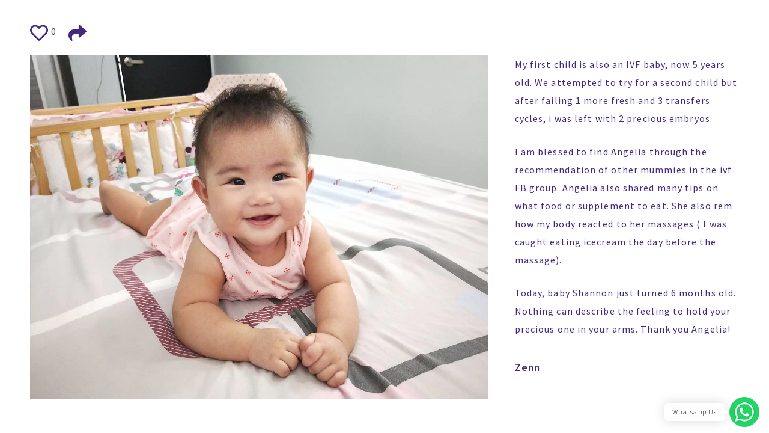

--- FILE ---
content_type: text/html; charset=UTF-8
request_url: https://www.babiesbliss.com.sg/special-moments/zenn/
body_size: 8516
content:

<!DOCTYPE html>
<html dir="ltr" lang="en-US"
	prefix="og: https://ogp.me/ns#" >
<head>
    <meta charset="UTF-8">
    <meta name="viewport" content="width=device-width, initial-scale=1">
    <meta http-equiv="X-UA-Compatible" content="IE=edge">
        <meta name="robots" content="index, follow">
        <link rel="profile" href="http://gmpg.org/xfn/11">
    <link rel="pingback" href="https://www.babiesbliss.com.sg/xmlrpc.php">
<link type="text/css" media="all" href="https://www.babiesbliss.com.sg/wp-content/cache/autoptimize/css/autoptimize_0bd2550cec3cf7b3f1ca3b96e44b3c9f.css" rel="stylesheet" /><title>Zenn - Babies Bliss Fertility Wellness By Angelia</title>

		<!-- All in One SEO 4.3.0 - aioseo.com -->
		<meta name="description" content="My first child is also an IVF baby, now 5 years old. We attempted to try for a second child but after failing 1 more fresh and 3 transfers cycles, i was left with 2 precious embryos. I am blessed to find Angelia through the recommendation of other mummies in the ivf FB group. Angelia" />
		<meta name="robots" content="max-image-preview:large" />
		<link rel="canonical" href="https://www.babiesbliss.com.sg/special-moments/zenn/" />
		<meta name="generator" content="All in One SEO (AIOSEO) 4.3.0 " />
		<meta property="og:locale" content="en_US" />
		<meta property="og:site_name" content="Babies Bliss Fertility Wellness By Angelia - Fertility Massage Singapore" />
		<meta property="og:type" content="article" />
		<meta property="og:title" content="Zenn - Babies Bliss Fertility Wellness By Angelia" />
		<meta property="og:description" content="My first child is also an IVF baby, now 5 years old. We attempted to try for a second child but after failing 1 more fresh and 3 transfers cycles, i was left with 2 precious embryos. I am blessed to find Angelia through the recommendation of other mummies in the ivf FB group. Angelia" />
		<meta property="og:url" content="https://www.babiesbliss.com.sg/special-moments/zenn/" />
		<meta property="article:published_time" content="2020-11-03T18:09:40+00:00" />
		<meta property="article:modified_time" content="2023-09-22T03:04:23+00:00" />
		<meta name="twitter:card" content="summary_large_image" />
		<meta name="twitter:title" content="Zenn - Babies Bliss Fertility Wellness By Angelia" />
		<meta name="twitter:description" content="My first child is also an IVF baby, now 5 years old. We attempted to try for a second child but after failing 1 more fresh and 3 transfers cycles, i was left with 2 precious embryos. I am blessed to find Angelia through the recommendation of other mummies in the ivf FB group. Angelia" />
		<script type="application/ld+json" class="aioseo-schema">
			{"@context":"https:\/\/schema.org","@graph":[{"@type":"BreadcrumbList","@id":"https:\/\/www.babiesbliss.com.sg\/special-moments\/zenn\/#breadcrumblist","itemListElement":[{"@type":"ListItem","@id":"https:\/\/www.babiesbliss.com.sg\/#listItem","position":1,"item":{"@type":"WebPage","@id":"https:\/\/www.babiesbliss.com.sg\/","name":"Home","description":"Experience the power of pregnancy massage in Singapore for ultimate pre & postnatal bliss. Discover a holistic approach to maternity wellness at Babies Bliss.","url":"https:\/\/www.babiesbliss.com.sg\/"},"nextItem":"https:\/\/www.babiesbliss.com.sg\/special-moments\/zenn\/#listItem"},{"@type":"ListItem","@id":"https:\/\/www.babiesbliss.com.sg\/special-moments\/zenn\/#listItem","position":2,"item":{"@type":"WebPage","@id":"https:\/\/www.babiesbliss.com.sg\/special-moments\/zenn\/","name":"Zenn","description":"My first child is also an IVF baby, now 5 years old. We attempted to try for a second child but after failing 1 more fresh and 3 transfers cycles, i was left with 2 precious embryos. I am blessed to find Angelia through the recommendation of other mummies in the ivf FB group. Angelia","url":"https:\/\/www.babiesbliss.com.sg\/special-moments\/zenn\/"},"previousItem":"https:\/\/www.babiesbliss.com.sg\/#listItem"}]},{"@type":"Organization","@id":"https:\/\/www.babiesbliss.com.sg\/#organization","name":"Babies Bliss Fertility Wellness By Angelia","url":"https:\/\/www.babiesbliss.com.sg\/"},{"@type":"Person","@id":"https:\/\/www.babiesbliss.com.sg\/author\/angelia\/#author","url":"https:\/\/www.babiesbliss.com.sg\/author\/angelia\/","name":"angelia","image":{"@type":"ImageObject","@id":"https:\/\/www.babiesbliss.com.sg\/special-moments\/zenn\/#authorImage","url":"https:\/\/secure.gravatar.com\/avatar\/3c2ba3c273688635803c98fef50f093f?s=96&d=mm&r=g","width":96,"height":96,"caption":"angelia"}},{"@type":"WebPage","@id":"https:\/\/www.babiesbliss.com.sg\/special-moments\/zenn\/#webpage","url":"https:\/\/www.babiesbliss.com.sg\/special-moments\/zenn\/","name":"Zenn - Babies Bliss Fertility Wellness By Angelia","description":"My first child is also an IVF baby, now 5 years old. We attempted to try for a second child but after failing 1 more fresh and 3 transfers cycles, i was left with 2 precious embryos. I am blessed to find Angelia through the recommendation of other mummies in the ivf FB group. Angelia","inLanguage":"en-US","isPartOf":{"@id":"https:\/\/www.babiesbliss.com.sg\/#website"},"breadcrumb":{"@id":"https:\/\/www.babiesbliss.com.sg\/special-moments\/zenn\/#breadcrumblist"},"author":{"@id":"https:\/\/www.babiesbliss.com.sg\/author\/angelia\/#author"},"creator":{"@id":"https:\/\/www.babiesbliss.com.sg\/author\/angelia\/#author"},"image":{"@type":"ImageObject","url":"https:\/\/www.babiesbliss.com.sg\/wp-content\/uploads\/2020\/11\/IMG20200821171756.jpg","@id":"https:\/\/www.babiesbliss.com.sg\/#mainImage","width":1521,"height":1140},"primaryImageOfPage":{"@id":"https:\/\/www.babiesbliss.com.sg\/special-moments\/zenn\/#mainImage"},"datePublished":"2020-11-03T18:09:40+00:00","dateModified":"2023-09-22T03:04:23+00:00"},{"@type":"WebSite","@id":"https:\/\/www.babiesbliss.com.sg\/#website","url":"https:\/\/www.babiesbliss.com.sg\/","name":"Babies Bliss Fertility Wellness By Angelia","description":"Fertility Massage Singapore","inLanguage":"en-US","publisher":{"@id":"https:\/\/www.babiesbliss.com.sg\/#organization"}}]}
		</script>
		<!-- All in One SEO -->


<!-- Google Tag Manager for WordPress by gtm4wp.com -->
<script data-cfasync="false" data-pagespeed-no-defer>
	var gtm4wp_datalayer_name = "dataLayer";
	var dataLayer = dataLayer || [];
</script>
<!-- End Google Tag Manager for WordPress by gtm4wp.com --><link rel='dns-prefetch' href='//www.google.com' />
<link rel='dns-prefetch' href='//use.fontawesome.com' />
<link rel='dns-prefetch' href='//s.w.org' />
<link rel="alternate" type="application/rss+xml" title="Babies Bliss Fertility Wellness By Angelia &raquo; Feed" href="https://www.babiesbliss.com.sg/feed/" />
<link rel="alternate" type="application/rss+xml" title="Babies Bliss Fertility Wellness By Angelia &raquo; Comments Feed" href="https://www.babiesbliss.com.sg/comments/feed/" />
		<script type="text/javascript">
			window._wpemojiSettings = {"baseUrl":"https:\/\/s.w.org\/images\/core\/emoji\/12.0.0-1\/72x72\/","ext":".png","svgUrl":"https:\/\/s.w.org\/images\/core\/emoji\/12.0.0-1\/svg\/","svgExt":".svg","source":{"concatemoji":"https:\/\/www.babiesbliss.com.sg\/wp-includes\/js\/wp-emoji-release.min.js"}};
			!function(e,a,t){var n,r,o,i=a.createElement("canvas"),p=i.getContext&&i.getContext("2d");function s(e,t){var a=String.fromCharCode;p.clearRect(0,0,i.width,i.height),p.fillText(a.apply(this,e),0,0);e=i.toDataURL();return p.clearRect(0,0,i.width,i.height),p.fillText(a.apply(this,t),0,0),e===i.toDataURL()}function c(e){var t=a.createElement("script");t.src=e,t.defer=t.type="text/javascript",a.getElementsByTagName("head")[0].appendChild(t)}for(o=Array("flag","emoji"),t.supports={everything:!0,everythingExceptFlag:!0},r=0;r<o.length;r++)t.supports[o[r]]=function(e){if(!p||!p.fillText)return!1;switch(p.textBaseline="top",p.font="600 32px Arial",e){case"flag":return s([55356,56826,55356,56819],[55356,56826,8203,55356,56819])?!1:!s([55356,57332,56128,56423,56128,56418,56128,56421,56128,56430,56128,56423,56128,56447],[55356,57332,8203,56128,56423,8203,56128,56418,8203,56128,56421,8203,56128,56430,8203,56128,56423,8203,56128,56447]);case"emoji":return!s([55357,56424,55356,57342,8205,55358,56605,8205,55357,56424,55356,57340],[55357,56424,55356,57342,8203,55358,56605,8203,55357,56424,55356,57340])}return!1}(o[r]),t.supports.everything=t.supports.everything&&t.supports[o[r]],"flag"!==o[r]&&(t.supports.everythingExceptFlag=t.supports.everythingExceptFlag&&t.supports[o[r]]);t.supports.everythingExceptFlag=t.supports.everythingExceptFlag&&!t.supports.flag,t.DOMReady=!1,t.readyCallback=function(){t.DOMReady=!0},t.supports.everything||(n=function(){t.readyCallback()},a.addEventListener?(a.addEventListener("DOMContentLoaded",n,!1),e.addEventListener("load",n,!1)):(e.attachEvent("onload",n),a.attachEvent("onreadystatechange",function(){"complete"===a.readyState&&t.readyCallback()})),(n=t.source||{}).concatemoji?c(n.concatemoji):n.wpemoji&&n.twemoji&&(c(n.twemoji),c(n.wpemoji)))}(window,document,window._wpemojiSettings);
		</script>
		
	





<link rel='stylesheet' id='wp-bootstrap-pro-fontawesome-cdn-css'  href='https://use.fontawesome.com/releases/v5.8.2/css/all.css' type='text/css' media='all' />






<script type='text/javascript' src='https://www.babiesbliss.com.sg/wp-includes/js/jquery/jquery.js'></script>

<!--[if lt IE 9]>
<script type='text/javascript' src='https://www.babiesbliss.com.sg/wp-content/themes/wp-bootstrap-starter/inc/assets/js/html5.js'></script>
<![endif]-->


<script type='text/javascript'>
/* <![CDATA[ */
var MyAjax = {"ajaxurl":"https:\/\/www.babiesbliss.com.sg\/wp-admin\/admin-ajax.php","security":"fc9585a56b"};
/* ]]> */
</script>

<link rel='https://api.w.org/' href='https://www.babiesbliss.com.sg/wp-json/' />
<link rel="EditURI" type="application/rsd+xml" title="RSD" href="https://www.babiesbliss.com.sg/xmlrpc.php?rsd" />
<link rel="wlwmanifest" type="application/wlwmanifest+xml" href="https://www.babiesbliss.com.sg/wp-includes/wlwmanifest.xml" /> 
<link rel='prev' title='Caryn' href='https://www.babiesbliss.com.sg/special-moments/caryn/' />
<link rel='next' title='Jac' href='https://www.babiesbliss.com.sg/special-moments/jac/' />
<meta name="generator" content="WordPress 5.2.21" />
<link rel='shortlink' href='https://www.babiesbliss.com.sg/?p=789' />
<link rel="alternate" type="application/json+oembed" href="https://www.babiesbliss.com.sg/wp-json/oembed/1.0/embed?url=https%3A%2F%2Fwww.babiesbliss.com.sg%2Fspecial-moments%2Fzenn%2F" />
<link rel="alternate" type="text/xml+oembed" href="https://www.babiesbliss.com.sg/wp-json/oembed/1.0/embed?url=https%3A%2F%2Fwww.babiesbliss.com.sg%2Fspecial-moments%2Fzenn%2F&#038;format=xml" />
   <script type="text/javascript">
   var _gaq = _gaq || [];
   _gaq.push(['_setAccount', 'AW-757806635']);
   _gaq.push(['_trackPageview']);
   (function() {
   var ga = document.createElement('script'); ga.type = 'text/javascript'; ga.async = true;
   ga.src = ('https:' == document.location.protocol ? 'https://ssl' : 'http://www') + '.google-analytics.com/ga.js';
   var s = document.getElementsByTagName('script')[0]; s.parentNode.insertBefore(ga, s);
   })();
   </script>
<!-- Google Tag Manager -->
<script>(function(w,d,s,l,i){w[l]=w[l]||[];w[l].push({'gtm.start':
new Date().getTime(),event:'gtm.js'});var f=d.getElementsByTagName(s)[0],
j=d.createElement(s),dl=l!='dataLayer'?'&l='+l:'';j.async=true;j.src=
'https://www.googletagmanager.com/gtm.js?id='+i+dl;f.parentNode.insertBefore(j,f);
})(window,document,'script','dataLayer','GTM-M4XBHH7C');</script>
<!-- End Google Tag Manager -->

<!-- Google Tag Manager Fab -->
<script>(function(w,d,s,l,i){w[l]=w[l]||[];w[l].push({'gtm.start':
new Date().getTime(),event:'gtm.js'});var f=d.getElementsByTagName(s)[0],
j=d.createElement(s),dl=l!='dataLayer'?'&l='+l:'';j.async=true;j.src=
'https://www.googletagmanager.com/gtm.js?id='+i+dl;f.parentNode.insertBefore(j,f);
})(window,document,'script','dataLayer','GTM-MBKLB54V');</script>
<!-- End Google Tag Manager -->
<!-- Google Tag Manager for WordPress by gtm4wp.com -->
<!-- GTM Container placement set to off -->
<script data-cfasync="false" data-pagespeed-no-defer type="text/javascript">
	var dataLayer_content = {"pagePostType":"special-moments","pagePostType2":"single-special-moments","pagePostAuthor":"angelia"};
	dataLayer.push( dataLayer_content );
</script>
<script>
	console.warn && console.warn("[GTM4WP] Google Tag Manager container code placement set to OFF !!!");
	console.warn && console.warn("[GTM4WP] Data layer codes are active but GTM container must be loaded using custom coding !!!");
</script>
<!-- End Google Tag Manager for WordPress by gtm4wp.com -->    
    <link rel="icon" href="https://www.babiesbliss.com.sg/wp-content/uploads/2019/11/babiesbliss-logo014-150x150.png" sizes="32x32" />
<link rel="icon" href="https://www.babiesbliss.com.sg/wp-content/uploads/2019/11/babiesbliss-logo014.png" sizes="192x192" />
<link rel="apple-touch-icon-precomposed" href="https://www.babiesbliss.com.sg/wp-content/uploads/2019/11/babiesbliss-logo014.png" />
<meta name="msapplication-TileImage" content="https://www.babiesbliss.com.sg/wp-content/uploads/2019/11/babiesbliss-logo014.png" />
		
			    <!-- Facebook Pixel Code -->
<script>
!function(f,b,e,v,n,t,s)
{if(f.fbq)return;n=f.fbq=function(){n.callMethod?
n.callMethod.apply(n,arguments):n.queue.push(arguments)};
if(!f._fbq)f._fbq=n;n.push=n;n.loaded=!0;n.version='2.0';
n.queue=[];t=b.createElement(e);t.async=!0;
t.src=v;s=b.getElementsByTagName(e)[0];
s.parentNode.insertBefore(t,s)}(window,document,'script',
'https://connect.facebook.net/en_US/fbevents.js');
 fbq('init', '526531678693036'); 
fbq('track', 'PageView');
</script>
<noscript>
 <img height="1" width="1" 
src="https://www.facebook.com/tr?id=526531678693036&ev=PageView
&noscript=1"/>
</noscript>
<!-- End Facebook Pixel Code -->
<!-- Google tag (gtag.js) -->
<script async src="https://www.googletagmanager.com/gtag/js?id=G-XN8GEFC6P8"></script>
<script>
  window.dataLayer = window.dataLayer || [];
  function gtag(){dataLayer.push(arguments);}
  gtag('js', new Date());

  gtag('config', 'G-XN8GEFC6P8');
</script> 	
	<!-- Howuku Tracking Code -->
	<script>
	(function(t,r,a,c,k){
	c=['track','identify','converted'],t.o=t._init||{},
	c.map(function(n){return t.o[n]=t.o[n]||function(){(t.o[n].q=t.o[n].q||[]).push(arguments);};}),t._init=t.o,
	k=r.createElement("script"),k.type="text/javascript",k.async=true,k.src="https://cdn.howuku.com/js/track.js",k.setAttribute("key",a),
	r.getElementsByTagName("head")[0].appendChild(k);
	})(window, document, "1Avp2DgnY6ELGdXJbK9koW");
	</script>


</head>

<body class="special-moments-template-default single single-special-moments postid-789 group-blog"><div class="videopopup-back dnn"></div><div class="videopopup-load dnn"><div class="closebtn">&times;</div><div class="in"></div></div>
	
<div id="page" class="site">
	<a class="skip-link screen-reader-text" href="#content">Skip to content</a>
    	<header id="masthead" class="site-header navbar-static-top navbar-light" role="banner">
        <div class="container">
            <nav class="navbar navbar-expand-xl p-0">
                <div class="navbar-brand">
                                            <a href="https://www.babiesbliss.com.sg/">
                            <img src="https://babiesbliss.com.sg/wp-content/uploads/2019/07/babiesbliss-logo01.png" alt="Babies Bliss Fertility Wellness By Angelia">
                        </a>
                    
                </div>
            </nav>
        </div>
        
        <div class="wrapper-header-mainmenu">
          <div class="container">
            <a href="#menu-responsive" class="menu-mobile burger-container">
                  <span></span>
                  <span></span>
                  <span></span>
            </a>
            <div id="main-nav" class="menu-main-menu-container"><ul id="menu-main-menu" class="navbar-nav d-flex justify-content-center flex-row"><li itemscope="itemscope" itemtype="https://www.schema.org/SiteNavigationElement" id="menu-item-51" class="menu-item menu-item-type-post_type menu-item-object-page menu-item-home menu-item-51 nav-item"><a title="Home" href="https://www.babiesbliss.com.sg/" class="nav-link">Home</a></li>
<li itemscope="itemscope" itemtype="https://www.schema.org/SiteNavigationElement" id="menu-item-53" class="menu-item menu-item-type-post_type menu-item-object-page menu-item-53 nav-item"><a title="About" href="https://www.babiesbliss.com.sg/about-fertility-wellness/" class="nav-link">About</a></li>
<li itemscope="itemscope" itemtype="https://www.schema.org/SiteNavigationElement" id="menu-item-573" class="menu-item-object-page menu-item menu-item-type-custom menu-item-object-custom menu-item-573 nav-item"><a title="Gallery" href="https://www.babiesbliss.com.sg/submit-special-moments/" class="nav-link">Gallery</a></li>
<li itemscope="itemscope" itemtype="https://www.schema.org/SiteNavigationElement" id="menu-item-1296" class="menu-item menu-item-type-post_type menu-item-object-page menu-item-1296 nav-item"><a title="Blogs" href="https://www.babiesbliss.com.sg/blog/" class="nav-link">Blogs</a></li>
<li itemscope="itemscope" itemtype="https://www.schema.org/SiteNavigationElement" id="menu-item-56" class="menu-item-object-page menu-item menu-item-type-custom menu-item-object-custom menu-item-56 nav-item"><a title="Understanding Fertility" href="/understanding-fertility" class="nav-link">Understanding Fertility</a></li>
<li itemscope="itemscope" itemtype="https://www.schema.org/SiteNavigationElement" id="menu-item-211" class="menu-item menu-item-type-post_type menu-item-object-page menu-item-211 nav-item"><a title="Consultation" href="https://www.babiesbliss.com.sg/consultation/" class="nav-link">Consultation</a></li>
<li itemscope="itemscope" itemtype="https://www.schema.org/SiteNavigationElement" id="menu-item-399" class="menu-item menu-item-type-post_type menu-item-object-page menu-item-has-children dropdown menu-item-399 nav-item"><a title="Services" href="#" data-toggle="dropdown" aria-haspopup="true" aria-expanded="false" class="dropdown-toggle nav-link" id="menu-item-dropdown-399">Services</a>
<ul class="dropdown-menu" aria-labelledby="menu-item-dropdown-399" role="menu">
	<li itemscope="itemscope" itemtype="https://www.schema.org/SiteNavigationElement" id="menu-item-964" class="menu-item menu-item-type-post_type menu-item-object-page menu-item-964 nav-item"><a title="Fertility Massage" href="https://www.babiesbliss.com.sg/service/" class="dropdown-item">Fertility Massage</a></li>
	<li itemscope="itemscope" itemtype="https://www.schema.org/SiteNavigationElement" id="menu-item-961" class="menu-item menu-item-type-post_type menu-item-object-page menu-item-961 nav-item"><a title="Prenatal Massage" href="https://www.babiesbliss.com.sg/prenatal-massage/" class="dropdown-item">Prenatal Massage</a></li>
	<li itemscope="itemscope" itemtype="https://www.schema.org/SiteNavigationElement" id="menu-item-960" class="menu-item menu-item-type-post_type menu-item-object-page menu-item-960 nav-item"><a title="Postnatal Massage" href="https://www.babiesbliss.com.sg/postnatal-massage/" class="dropdown-item">Postnatal Massage</a></li>
	<li itemscope="itemscope" itemtype="https://www.schema.org/SiteNavigationElement" id="menu-item-1004" class="menu-item menu-item-type-post_type menu-item-object-page menu-item-1004 nav-item"><a title="Hyperbaric Oxygen Therapy" href="https://www.babiesbliss.com.sg/hyperbaric-oxygen-therapy/" class="dropdown-item">Hyperbaric Oxygen Therapy</a></li>
	<li itemscope="itemscope" itemtype="https://www.schema.org/SiteNavigationElement" id="menu-item-1499" class="menu-item menu-item-type-post_type menu-item-object-page menu-item-1499 nav-item"><a title="Womb Massage Therapy" href="https://www.babiesbliss.com.sg/womb-massage-therapy-in-singapore/" class="dropdown-item">Womb Massage Therapy</a></li>
	<li itemscope="itemscope" itemtype="https://www.schema.org/SiteNavigationElement" id="menu-item-1500" class="menu-item menu-item-type-post_type menu-item-object-page menu-item-1500 nav-item"><a title="Fertility Health And Support Treatments" href="https://www.babiesbliss.com.sg/fertility-health-and-support-treatments/" class="dropdown-item">Fertility Health And Support Treatments</a></li>
</ul>
</li>
<li itemscope="itemscope" itemtype="https://www.schema.org/SiteNavigationElement" id="menu-item-1234" class="menu-item menu-item-type-post_type menu-item-object-page menu-item-1234 nav-item"><a title="Partners" href="https://www.babiesbliss.com.sg/partners/" class="nav-link">Partners</a></li>
<li itemscope="itemscope" itemtype="https://www.schema.org/SiteNavigationElement" id="menu-item-303" class="menu-item menu-item-type-post_type menu-item-object-page menu-item-303 nav-item"><a title="Contact Us" href="https://www.babiesbliss.com.sg/contact-us/" class="nav-link">Contact Us</a></li>
</ul></div>          </div>
        </div>
	</header><!-- #masthead -->

    <div id="page-main-content">
              <section class="wrapper-header-banner-image" >
        <div class="content">
          
        </div>
      </section>
    
    
                    <div class="white-popup content-popup-post-special content-detail-post-special">
            <div class="mfp-close"></div>
            <div class="row">
              <div class="col-md-12 header-content d-flex justify-content-start">
                <div class="mfp-likepost">
                  <div class="post_like mfp-wrapbtnlikepost"><a class="pp_like " href="#" data-id="789">

  <i class="far fa-heart"></i> <span>0</span></a></div>                </div>
                <div class="mfp-sharepost ">
                  <div class="share-content-post d-flex justify-content-start"><div class="icon-arrow-content mfp-iconarrowcontent"><i class="fas fa-share"></i></div><div class="group-icons-share"><a class="mfp-iconsharesocial icon-share-social" href="https://www.facebook.com/sharer/sharer.php?u=https://www.babiesbliss.com.sg/special-moments/zenn/&picture=https://www.babiesbliss.com.sg/wp-content/uploads/2020/11/IMG20200821171756.jpg" ><i class="fab fa-facebook-f"></i></a><a class="mfp-iconsharesocial icon-share-social" href="http://twitter.com/share?text=Zenn&url=https://www.babiesbliss.com.sg/special-moments/zenn/&hashtags="><i class="fab fa-twitter"></i></a><a class="mfp-iconsharesocial icon-share-social" href="http://pinterest.com/pin/create/button/?url=https://www.babiesbliss.com.sg/special-moments/zenn/&media=https://www.babiesbliss.com.sg/wp-content/uploads/2020/11/IMG20200821171756.jpg&description=%3Cp%3EMy+first+child+is+also+an+IVF+baby%2C+now+5+years+old.+We+attempted+to+try+for+a+second+child+but+after+failing+1+more+fresh+and+3+transfers+cycles%2C+i+was+left+with+2+precious+embryos.%3C%2Fp%3E%0D%0A%3Cp%3EI+am+blessed+to+find+Angelia+through+the+recommendation+of+other+mummies+in+the+ivf+FB+group.+Angelia+also+shared+many+tips+on+what+food+or+supplement+to+eat.+She+also+rem+how+my+body+reacted+to+her+massages+%28+I+was+caught+eating+icecream+the+day+before+the+massage%29.%3C%2Fp%3E%0D%0A%3Cp%3EToday%2C+baby+Shannon+just+turned+6+months+old.+Nothing+can+describe+the+feeling+to+hold+your+precious+one+in+your+arms.+Thank+you+Angelia%21%3C%2Fp%3E"><i class="fab fa-pinterest-p"></i></a><a class="mfp-iconsharesocial icon-share-social" href="https://www.tumblr.com/widgets/share/tool?canonicalUrl=https://www.babiesbliss.com.sg/special-moments/zenn/&posttype=link&title=Zenn&caption=%3Cp%3EMy+first+child+is+also+an+IVF+baby%2C+now+5+years+old.+We+attempted+to+try+for+a+second+child+but+after+failing+1+more+fresh+and+3+transfers+cycles%2C+i+was+left+with+2+precious+embryos.%3C%2Fp%3E%0D%0A%3Cp%3EI+am+blessed+to+find+Angelia+through+the+recommendation+of+other+mummies+in+the+ivf+FB+group.+Angelia+also+shared+many+tips+on+what+food+or+supplement+to+eat.+She+also+rem+how+my+body+reacted+to+her+massages+%28+I+was+caught+eating+icecream+the+day+before+the+massage%29.%3C%2Fp%3E%0D%0A%3Cp%3EToday%2C+baby+Shannon+just+turned+6+months+old.+Nothing+can+describe+the+feeling+to+hold+your+precious+one+in+your+arms.+Thank+you+Angelia%21%3C%2Fp%3E"><i class="fab fa-tumblr"></i></a></div></div>                </div>
              </div>
              <div class="col-md-8 content-image-post">
                <div class="mfp-image">
                  <img width="1521" height="1140" src="https://www.babiesbliss.com.sg/wp-content/uploads/2020/11/IMG20200821171756.jpg" class="attachment-full size-full wp-post-image" alt="" srcset="https://www.babiesbliss.com.sg/wp-content/uploads/2020/11/IMG20200821171756.jpg 1521w, https://www.babiesbliss.com.sg/wp-content/uploads/2020/11/IMG20200821171756-300x225.jpg 300w, https://www.babiesbliss.com.sg/wp-content/uploads/2020/11/IMG20200821171756-768x576.jpg 768w, https://www.babiesbliss.com.sg/wp-content/uploads/2020/11/IMG20200821171756-1024x767.jpg 1024w" sizes="(max-width: 1521px) 100vw, 1521px" />                </div>
              </div>
              <div class="col-md-4 content-body-post">
                <div class="mfp-description">
                  <p>My first child is also an IVF baby, now 5 years old. We attempted to try for a second child but after failing 1 more fresh and 3 transfers cycles, i was left with 2 precious embryos.</p>
<p>I am blessed to find Angelia through the recommendation of other mummies in the ivf FB group. Angelia also shared many tips on what food or supplement to eat. She also rem how my body reacted to her massages ( I was caught eating icecream the day before the massage).</p>
<p>Today, baby Shannon just turned 6 months old. Nothing can describe the feeling to hold your precious one in your arms. Thank you Angelia!</p>                </div>
                <h4 class="mfp-title">Zenn</h4>
              </div>
            </div>
          </div>
                
            <div id="footer-widget" class=" wrapper-footer-top  bg-light">
            <div class="container">
                <div class="row">
                                            <div class="col-12 col-md-3 wrapper-footer-1"><section id="media_image-2" class="widget widget_media_image"><img width="158" height="136" src="https://www.babiesbliss.com.sg/wp-content/uploads/2019/07/babiesbliss-logo01.png" class="image wp-image-257  attachment-full size-full" alt="" style="max-width: 100%; height: auto;" /></section></div>
                                                                <div class="col-12 col-md-3 wrapper-footer-2"><section id="nav_menu-2" class="widget widget_nav_menu"><span class="widget-title">Informations</h3><div class="menu-menu-footer-container"><ul id="menu-menu-footer" class="menu"><li id="menu-item-164" class="menu-item menu-item-type-post_type menu-item-object-page menu-item-164"><a href="https://www.babiesbliss.com.sg/about-fertility-wellness/">About</a></li>
<li id="menu-item-572" class="menu-item menu-item-type-custom menu-item-object-custom menu-item-572"><a href="https://www.babiesbliss.com.sg/submit-special-moments/">Gallery</a></li>
<li id="menu-item-61" class="menu-item menu-item-type-custom menu-item-object-custom menu-item-61"><a href="/understanding-fertility">Understanding Fertility</a></li>
<li id="menu-item-210" class="menu-item menu-item-type-post_type menu-item-object-page menu-item-210"><a href="https://www.babiesbliss.com.sg/consultation/">Consultation</a></li>
<li id="menu-item-401" class="menu-item menu-item-type-post_type menu-item-object-page menu-item-401"><a href="https://www.babiesbliss.com.sg/service/">Services</a></li>
<li id="menu-item-1233" class="menu-item menu-item-type-custom menu-item-object-custom menu-item-1233"><a href="https://www.babiesbliss.com.sg/press-release/">Press Release</a></li>
<li id="menu-item-173" class="menu-item menu-item-type-post_type menu-item-object-page menu-item-173"><a href="https://www.babiesbliss.com.sg/contact-us/">Contact Us</a></li>
</ul></div></section></div>
                                                                <div class="col-12 col-md-3 wrapper-footer-3"><section id="custom_html-2" class="widget_text widget widget_custom_html"><span class="widget-title">Social Media</h3><div class="textwidget custom-html-widget"><ul>
<li><a href="https://www.facebook.com/BabiesBlissBB/"><img class="alignnone" src="https://babiesbliss.com.sg/wp-content/uploads/2019/06/icon_001.png" alt="facebook" width="24" height="24" /></a></li>
<li><a href="https://www.instagram.com/babiesbliss_bb/" target="_blank" rel="noopener noreferrer"><img class="alignnone" src="https://babiesbliss.com.sg/wp-content/uploads/2019/06/icon_002.png" alt="intagram" width="24" height="24" /></a></li>
	<li><a href="https://www.linkedin.com/company/babies-bliss-fertility-wellness/" target="_blank" rel="noopener noreferrer"><img class="alignnone" src="https://www.babiesbliss.com.sg/wp-content/uploads/2020/01/icon_003a.png" alt="linked" width="24" height="24" /></a></li>
	<li><a href="https://www.youtube.com/channel/UCwN-WuinE8tyKxhDZrT56DA/featured" target="_blank" rel="noopener noreferrer"><img class="alignnone" src="https://www.babiesbliss.com.sg/wp-content/uploads/2020/07/youtube-icon.png" alt="linked" width="24" height="24" /></a></li>

</ul></div></section></div>
                                                                <div class="col-12 col-md-3 wrapper-footer-4"><section id="black-studio-tinymce-4" class="widget widget_black_studio_tinymce"><div class="textwidget"><p style="text-align: justify;">Babies Bliss Fertility Wellness is a fertility massage service to help women in Singapore to deal with their infertility issues.</p>
<p style="text-align: justify;">Brought to you by Angelia Ng, a leading fertility specialist with more than 19 years of experience working with to-be-mums and training other professionals in the industry.</p>
</div></section></div>
                                    </div>
                <a href="#" id="button_goto_top"><span class="glyphicon glyphicon-chevron-up" aria-hidden="true"></span></a>
            </div>
        </div>

	<footer id="colophon" class="site-footer navbar-light" role="contentinfo">
		<div class="container pt-2 pb-2">
            <div class="site-info">
                                <section id="black-studio-tinymce-3" class="widget widget_black_studio_tinymce"><div class="textwidget"><p>© 2019 by Babies Bliss Fertility Wellness By Angelia. All Rights Reserved</p>
</div></section>                          </div><!-- close .site-info -->
		</div>
	</footer><!-- #colophon -->
  </div><!-- #page -->
</div><!-- #page -->
<script type='text/javascript'>
/* <![CDATA[ */
var wpcf7 = {"apiSettings":{"root":"https:\/\/www.babiesbliss.com.sg\/wp-json\/contact-form-7\/v1","namespace":"contact-form-7\/v1"},"cached":"1"};
/* ]]> */
</script>


<script type='text/javascript'>
/* <![CDATA[ */
var custom_special_post_config = {"upload_url":"https:\/\/www.babiesbliss.com.sg\/wp-admin\/async-upload.php","ajax_url":"https:\/\/www.babiesbliss.com.sg\/wp-admin\/admin-ajax.php","nonce":"71b0fbcca0"};
/* ]]> */
</script>

<script type='text/javascript'>
/* <![CDATA[ */
var wpcf7_redirect_forms = {"719":{"page_id":"685","external_url":"https:\/\/www.babiesbliss.com.sg\/thank-you-for-registration\/","use_external_url":"on","open_in_new_tab":"","http_build_query":"","http_build_query_selectively":"","http_build_query_selectively_fields":"","delay_redirect":"0","after_sent_script":"","thankyou_page_url":"https:\/\/www.babiesbliss.com.sg\/fertiltiy-massage\/"},"197":{"page_id":"0","external_url":"","use_external_url":"","open_in_new_tab":"","http_build_query":"","http_build_query_selectively":"","http_build_query_selectively_fields":"","delay_redirect":"0","after_sent_script":"","thankyou_page_url":""},"168":{"page_id":"","external_url":"","use_external_url":"","open_in_new_tab":"","http_build_query":"","http_build_query_selectively":"","http_build_query_selectively_fields":"","delay_redirect":"","after_sent_script":"","thankyou_page_url":""}};
/* ]]> */
</script>

<script type='text/javascript' src='https://www.google.com/recaptcha/api.js?render=6Lda-q8UAAAAAG6ecOJFVIw6-SF-gbDauqclqcxX&#038;ver=3.0'></script>






<script type="text/javascript">
( function( grecaptcha, sitekey, actions ) {

	var wpcf7recaptcha = {

		execute: function( action ) {
			grecaptcha.execute(
				sitekey,
				{ action: action }
			).then( function( token ) {
				var forms = document.getElementsByTagName( 'form' );

				for ( var i = 0; i < forms.length; i++ ) {
					var fields = forms[ i ].getElementsByTagName( 'input' );

					for ( var j = 0; j < fields.length; j++ ) {
						var field = fields[ j ];

						if ( 'g-recaptcha-response' === field.getAttribute( 'name' ) ) {
							field.setAttribute( 'value', token );
							break;
						}
					}
				}
			} );
		},

		executeOnHomepage: function() {
			wpcf7recaptcha.execute( actions[ 'homepage' ] );
		},

		executeOnContactform: function() {
			wpcf7recaptcha.execute( actions[ 'contactform' ] );
		},

	};

	grecaptcha.ready(
		wpcf7recaptcha.executeOnHomepage
	);

	document.addEventListener( 'change',
		wpcf7recaptcha.executeOnContactform, false
	);

	document.addEventListener( 'wpcf7submit',
		wpcf7recaptcha.executeOnHomepage, false
	);

} )(
	grecaptcha,
	'6Lda-q8UAAAAAG6ecOJFVIw6-SF-gbDauqclqcxX',
	{"homepage":"homepage","contactform":"contactform"}
);
</script>
<script>
document.addEventListener( 'wpcf7mailsent', function( event ) {
  location = 'https://www.babiesbliss.com.sg/thank-you';//-'+event.detail.contactFormId;
}, false );
</script>



  <a href="https://api.whatsapp.com/send?phone=6586140898&amp;text= Hi, I would like to enquire..." target="_blank" data-wpel-link="external" rel="nofollow external noopener noreferrer whatsapp"><span class="whatsappitem" style="display: block;"><img width="50" height="50" src="https://www.babiesbliss.com.sg/wp-content/themes/fertility_wellness/assets/images/whatsappicon.png" alt="Social Whatsapp" class="lazyloaded" data-was-processed="true" data-ll-status="loaded"><span class="tooltiptext"> Whatsapp Us </span></a>
  


<script type="text/javascript" defer src="https://www.babiesbliss.com.sg/wp-content/cache/autoptimize/js/autoptimize_21f7f7c487577d9a264def77424b9bce.js"></script></body>
</html>
<!-- Page generated by LiteSpeed Cache 2.9.8.5 on 2026-01-19 17:16:41 -->

--- FILE ---
content_type: text/html; charset=utf-8
request_url: https://www.google.com/recaptcha/api2/anchor?ar=1&k=6Lda-q8UAAAAAG6ecOJFVIw6-SF-gbDauqclqcxX&co=aHR0cHM6Ly93d3cuYmFiaWVzYmxpc3MuY29tLnNnOjQ0Mw..&hl=en&v=PoyoqOPhxBO7pBk68S4YbpHZ&size=invisible&anchor-ms=20000&execute-ms=30000&cb=v8t312r60qk
body_size: 48652
content:
<!DOCTYPE HTML><html dir="ltr" lang="en"><head><meta http-equiv="Content-Type" content="text/html; charset=UTF-8">
<meta http-equiv="X-UA-Compatible" content="IE=edge">
<title>reCAPTCHA</title>
<style type="text/css">
/* cyrillic-ext */
@font-face {
  font-family: 'Roboto';
  font-style: normal;
  font-weight: 400;
  font-stretch: 100%;
  src: url(//fonts.gstatic.com/s/roboto/v48/KFO7CnqEu92Fr1ME7kSn66aGLdTylUAMa3GUBHMdazTgWw.woff2) format('woff2');
  unicode-range: U+0460-052F, U+1C80-1C8A, U+20B4, U+2DE0-2DFF, U+A640-A69F, U+FE2E-FE2F;
}
/* cyrillic */
@font-face {
  font-family: 'Roboto';
  font-style: normal;
  font-weight: 400;
  font-stretch: 100%;
  src: url(//fonts.gstatic.com/s/roboto/v48/KFO7CnqEu92Fr1ME7kSn66aGLdTylUAMa3iUBHMdazTgWw.woff2) format('woff2');
  unicode-range: U+0301, U+0400-045F, U+0490-0491, U+04B0-04B1, U+2116;
}
/* greek-ext */
@font-face {
  font-family: 'Roboto';
  font-style: normal;
  font-weight: 400;
  font-stretch: 100%;
  src: url(//fonts.gstatic.com/s/roboto/v48/KFO7CnqEu92Fr1ME7kSn66aGLdTylUAMa3CUBHMdazTgWw.woff2) format('woff2');
  unicode-range: U+1F00-1FFF;
}
/* greek */
@font-face {
  font-family: 'Roboto';
  font-style: normal;
  font-weight: 400;
  font-stretch: 100%;
  src: url(//fonts.gstatic.com/s/roboto/v48/KFO7CnqEu92Fr1ME7kSn66aGLdTylUAMa3-UBHMdazTgWw.woff2) format('woff2');
  unicode-range: U+0370-0377, U+037A-037F, U+0384-038A, U+038C, U+038E-03A1, U+03A3-03FF;
}
/* math */
@font-face {
  font-family: 'Roboto';
  font-style: normal;
  font-weight: 400;
  font-stretch: 100%;
  src: url(//fonts.gstatic.com/s/roboto/v48/KFO7CnqEu92Fr1ME7kSn66aGLdTylUAMawCUBHMdazTgWw.woff2) format('woff2');
  unicode-range: U+0302-0303, U+0305, U+0307-0308, U+0310, U+0312, U+0315, U+031A, U+0326-0327, U+032C, U+032F-0330, U+0332-0333, U+0338, U+033A, U+0346, U+034D, U+0391-03A1, U+03A3-03A9, U+03B1-03C9, U+03D1, U+03D5-03D6, U+03F0-03F1, U+03F4-03F5, U+2016-2017, U+2034-2038, U+203C, U+2040, U+2043, U+2047, U+2050, U+2057, U+205F, U+2070-2071, U+2074-208E, U+2090-209C, U+20D0-20DC, U+20E1, U+20E5-20EF, U+2100-2112, U+2114-2115, U+2117-2121, U+2123-214F, U+2190, U+2192, U+2194-21AE, U+21B0-21E5, U+21F1-21F2, U+21F4-2211, U+2213-2214, U+2216-22FF, U+2308-230B, U+2310, U+2319, U+231C-2321, U+2336-237A, U+237C, U+2395, U+239B-23B7, U+23D0, U+23DC-23E1, U+2474-2475, U+25AF, U+25B3, U+25B7, U+25BD, U+25C1, U+25CA, U+25CC, U+25FB, U+266D-266F, U+27C0-27FF, U+2900-2AFF, U+2B0E-2B11, U+2B30-2B4C, U+2BFE, U+3030, U+FF5B, U+FF5D, U+1D400-1D7FF, U+1EE00-1EEFF;
}
/* symbols */
@font-face {
  font-family: 'Roboto';
  font-style: normal;
  font-weight: 400;
  font-stretch: 100%;
  src: url(//fonts.gstatic.com/s/roboto/v48/KFO7CnqEu92Fr1ME7kSn66aGLdTylUAMaxKUBHMdazTgWw.woff2) format('woff2');
  unicode-range: U+0001-000C, U+000E-001F, U+007F-009F, U+20DD-20E0, U+20E2-20E4, U+2150-218F, U+2190, U+2192, U+2194-2199, U+21AF, U+21E6-21F0, U+21F3, U+2218-2219, U+2299, U+22C4-22C6, U+2300-243F, U+2440-244A, U+2460-24FF, U+25A0-27BF, U+2800-28FF, U+2921-2922, U+2981, U+29BF, U+29EB, U+2B00-2BFF, U+4DC0-4DFF, U+FFF9-FFFB, U+10140-1018E, U+10190-1019C, U+101A0, U+101D0-101FD, U+102E0-102FB, U+10E60-10E7E, U+1D2C0-1D2D3, U+1D2E0-1D37F, U+1F000-1F0FF, U+1F100-1F1AD, U+1F1E6-1F1FF, U+1F30D-1F30F, U+1F315, U+1F31C, U+1F31E, U+1F320-1F32C, U+1F336, U+1F378, U+1F37D, U+1F382, U+1F393-1F39F, U+1F3A7-1F3A8, U+1F3AC-1F3AF, U+1F3C2, U+1F3C4-1F3C6, U+1F3CA-1F3CE, U+1F3D4-1F3E0, U+1F3ED, U+1F3F1-1F3F3, U+1F3F5-1F3F7, U+1F408, U+1F415, U+1F41F, U+1F426, U+1F43F, U+1F441-1F442, U+1F444, U+1F446-1F449, U+1F44C-1F44E, U+1F453, U+1F46A, U+1F47D, U+1F4A3, U+1F4B0, U+1F4B3, U+1F4B9, U+1F4BB, U+1F4BF, U+1F4C8-1F4CB, U+1F4D6, U+1F4DA, U+1F4DF, U+1F4E3-1F4E6, U+1F4EA-1F4ED, U+1F4F7, U+1F4F9-1F4FB, U+1F4FD-1F4FE, U+1F503, U+1F507-1F50B, U+1F50D, U+1F512-1F513, U+1F53E-1F54A, U+1F54F-1F5FA, U+1F610, U+1F650-1F67F, U+1F687, U+1F68D, U+1F691, U+1F694, U+1F698, U+1F6AD, U+1F6B2, U+1F6B9-1F6BA, U+1F6BC, U+1F6C6-1F6CF, U+1F6D3-1F6D7, U+1F6E0-1F6EA, U+1F6F0-1F6F3, U+1F6F7-1F6FC, U+1F700-1F7FF, U+1F800-1F80B, U+1F810-1F847, U+1F850-1F859, U+1F860-1F887, U+1F890-1F8AD, U+1F8B0-1F8BB, U+1F8C0-1F8C1, U+1F900-1F90B, U+1F93B, U+1F946, U+1F984, U+1F996, U+1F9E9, U+1FA00-1FA6F, U+1FA70-1FA7C, U+1FA80-1FA89, U+1FA8F-1FAC6, U+1FACE-1FADC, U+1FADF-1FAE9, U+1FAF0-1FAF8, U+1FB00-1FBFF;
}
/* vietnamese */
@font-face {
  font-family: 'Roboto';
  font-style: normal;
  font-weight: 400;
  font-stretch: 100%;
  src: url(//fonts.gstatic.com/s/roboto/v48/KFO7CnqEu92Fr1ME7kSn66aGLdTylUAMa3OUBHMdazTgWw.woff2) format('woff2');
  unicode-range: U+0102-0103, U+0110-0111, U+0128-0129, U+0168-0169, U+01A0-01A1, U+01AF-01B0, U+0300-0301, U+0303-0304, U+0308-0309, U+0323, U+0329, U+1EA0-1EF9, U+20AB;
}
/* latin-ext */
@font-face {
  font-family: 'Roboto';
  font-style: normal;
  font-weight: 400;
  font-stretch: 100%;
  src: url(//fonts.gstatic.com/s/roboto/v48/KFO7CnqEu92Fr1ME7kSn66aGLdTylUAMa3KUBHMdazTgWw.woff2) format('woff2');
  unicode-range: U+0100-02BA, U+02BD-02C5, U+02C7-02CC, U+02CE-02D7, U+02DD-02FF, U+0304, U+0308, U+0329, U+1D00-1DBF, U+1E00-1E9F, U+1EF2-1EFF, U+2020, U+20A0-20AB, U+20AD-20C0, U+2113, U+2C60-2C7F, U+A720-A7FF;
}
/* latin */
@font-face {
  font-family: 'Roboto';
  font-style: normal;
  font-weight: 400;
  font-stretch: 100%;
  src: url(//fonts.gstatic.com/s/roboto/v48/KFO7CnqEu92Fr1ME7kSn66aGLdTylUAMa3yUBHMdazQ.woff2) format('woff2');
  unicode-range: U+0000-00FF, U+0131, U+0152-0153, U+02BB-02BC, U+02C6, U+02DA, U+02DC, U+0304, U+0308, U+0329, U+2000-206F, U+20AC, U+2122, U+2191, U+2193, U+2212, U+2215, U+FEFF, U+FFFD;
}
/* cyrillic-ext */
@font-face {
  font-family: 'Roboto';
  font-style: normal;
  font-weight: 500;
  font-stretch: 100%;
  src: url(//fonts.gstatic.com/s/roboto/v48/KFO7CnqEu92Fr1ME7kSn66aGLdTylUAMa3GUBHMdazTgWw.woff2) format('woff2');
  unicode-range: U+0460-052F, U+1C80-1C8A, U+20B4, U+2DE0-2DFF, U+A640-A69F, U+FE2E-FE2F;
}
/* cyrillic */
@font-face {
  font-family: 'Roboto';
  font-style: normal;
  font-weight: 500;
  font-stretch: 100%;
  src: url(//fonts.gstatic.com/s/roboto/v48/KFO7CnqEu92Fr1ME7kSn66aGLdTylUAMa3iUBHMdazTgWw.woff2) format('woff2');
  unicode-range: U+0301, U+0400-045F, U+0490-0491, U+04B0-04B1, U+2116;
}
/* greek-ext */
@font-face {
  font-family: 'Roboto';
  font-style: normal;
  font-weight: 500;
  font-stretch: 100%;
  src: url(//fonts.gstatic.com/s/roboto/v48/KFO7CnqEu92Fr1ME7kSn66aGLdTylUAMa3CUBHMdazTgWw.woff2) format('woff2');
  unicode-range: U+1F00-1FFF;
}
/* greek */
@font-face {
  font-family: 'Roboto';
  font-style: normal;
  font-weight: 500;
  font-stretch: 100%;
  src: url(//fonts.gstatic.com/s/roboto/v48/KFO7CnqEu92Fr1ME7kSn66aGLdTylUAMa3-UBHMdazTgWw.woff2) format('woff2');
  unicode-range: U+0370-0377, U+037A-037F, U+0384-038A, U+038C, U+038E-03A1, U+03A3-03FF;
}
/* math */
@font-face {
  font-family: 'Roboto';
  font-style: normal;
  font-weight: 500;
  font-stretch: 100%;
  src: url(//fonts.gstatic.com/s/roboto/v48/KFO7CnqEu92Fr1ME7kSn66aGLdTylUAMawCUBHMdazTgWw.woff2) format('woff2');
  unicode-range: U+0302-0303, U+0305, U+0307-0308, U+0310, U+0312, U+0315, U+031A, U+0326-0327, U+032C, U+032F-0330, U+0332-0333, U+0338, U+033A, U+0346, U+034D, U+0391-03A1, U+03A3-03A9, U+03B1-03C9, U+03D1, U+03D5-03D6, U+03F0-03F1, U+03F4-03F5, U+2016-2017, U+2034-2038, U+203C, U+2040, U+2043, U+2047, U+2050, U+2057, U+205F, U+2070-2071, U+2074-208E, U+2090-209C, U+20D0-20DC, U+20E1, U+20E5-20EF, U+2100-2112, U+2114-2115, U+2117-2121, U+2123-214F, U+2190, U+2192, U+2194-21AE, U+21B0-21E5, U+21F1-21F2, U+21F4-2211, U+2213-2214, U+2216-22FF, U+2308-230B, U+2310, U+2319, U+231C-2321, U+2336-237A, U+237C, U+2395, U+239B-23B7, U+23D0, U+23DC-23E1, U+2474-2475, U+25AF, U+25B3, U+25B7, U+25BD, U+25C1, U+25CA, U+25CC, U+25FB, U+266D-266F, U+27C0-27FF, U+2900-2AFF, U+2B0E-2B11, U+2B30-2B4C, U+2BFE, U+3030, U+FF5B, U+FF5D, U+1D400-1D7FF, U+1EE00-1EEFF;
}
/* symbols */
@font-face {
  font-family: 'Roboto';
  font-style: normal;
  font-weight: 500;
  font-stretch: 100%;
  src: url(//fonts.gstatic.com/s/roboto/v48/KFO7CnqEu92Fr1ME7kSn66aGLdTylUAMaxKUBHMdazTgWw.woff2) format('woff2');
  unicode-range: U+0001-000C, U+000E-001F, U+007F-009F, U+20DD-20E0, U+20E2-20E4, U+2150-218F, U+2190, U+2192, U+2194-2199, U+21AF, U+21E6-21F0, U+21F3, U+2218-2219, U+2299, U+22C4-22C6, U+2300-243F, U+2440-244A, U+2460-24FF, U+25A0-27BF, U+2800-28FF, U+2921-2922, U+2981, U+29BF, U+29EB, U+2B00-2BFF, U+4DC0-4DFF, U+FFF9-FFFB, U+10140-1018E, U+10190-1019C, U+101A0, U+101D0-101FD, U+102E0-102FB, U+10E60-10E7E, U+1D2C0-1D2D3, U+1D2E0-1D37F, U+1F000-1F0FF, U+1F100-1F1AD, U+1F1E6-1F1FF, U+1F30D-1F30F, U+1F315, U+1F31C, U+1F31E, U+1F320-1F32C, U+1F336, U+1F378, U+1F37D, U+1F382, U+1F393-1F39F, U+1F3A7-1F3A8, U+1F3AC-1F3AF, U+1F3C2, U+1F3C4-1F3C6, U+1F3CA-1F3CE, U+1F3D4-1F3E0, U+1F3ED, U+1F3F1-1F3F3, U+1F3F5-1F3F7, U+1F408, U+1F415, U+1F41F, U+1F426, U+1F43F, U+1F441-1F442, U+1F444, U+1F446-1F449, U+1F44C-1F44E, U+1F453, U+1F46A, U+1F47D, U+1F4A3, U+1F4B0, U+1F4B3, U+1F4B9, U+1F4BB, U+1F4BF, U+1F4C8-1F4CB, U+1F4D6, U+1F4DA, U+1F4DF, U+1F4E3-1F4E6, U+1F4EA-1F4ED, U+1F4F7, U+1F4F9-1F4FB, U+1F4FD-1F4FE, U+1F503, U+1F507-1F50B, U+1F50D, U+1F512-1F513, U+1F53E-1F54A, U+1F54F-1F5FA, U+1F610, U+1F650-1F67F, U+1F687, U+1F68D, U+1F691, U+1F694, U+1F698, U+1F6AD, U+1F6B2, U+1F6B9-1F6BA, U+1F6BC, U+1F6C6-1F6CF, U+1F6D3-1F6D7, U+1F6E0-1F6EA, U+1F6F0-1F6F3, U+1F6F7-1F6FC, U+1F700-1F7FF, U+1F800-1F80B, U+1F810-1F847, U+1F850-1F859, U+1F860-1F887, U+1F890-1F8AD, U+1F8B0-1F8BB, U+1F8C0-1F8C1, U+1F900-1F90B, U+1F93B, U+1F946, U+1F984, U+1F996, U+1F9E9, U+1FA00-1FA6F, U+1FA70-1FA7C, U+1FA80-1FA89, U+1FA8F-1FAC6, U+1FACE-1FADC, U+1FADF-1FAE9, U+1FAF0-1FAF8, U+1FB00-1FBFF;
}
/* vietnamese */
@font-face {
  font-family: 'Roboto';
  font-style: normal;
  font-weight: 500;
  font-stretch: 100%;
  src: url(//fonts.gstatic.com/s/roboto/v48/KFO7CnqEu92Fr1ME7kSn66aGLdTylUAMa3OUBHMdazTgWw.woff2) format('woff2');
  unicode-range: U+0102-0103, U+0110-0111, U+0128-0129, U+0168-0169, U+01A0-01A1, U+01AF-01B0, U+0300-0301, U+0303-0304, U+0308-0309, U+0323, U+0329, U+1EA0-1EF9, U+20AB;
}
/* latin-ext */
@font-face {
  font-family: 'Roboto';
  font-style: normal;
  font-weight: 500;
  font-stretch: 100%;
  src: url(//fonts.gstatic.com/s/roboto/v48/KFO7CnqEu92Fr1ME7kSn66aGLdTylUAMa3KUBHMdazTgWw.woff2) format('woff2');
  unicode-range: U+0100-02BA, U+02BD-02C5, U+02C7-02CC, U+02CE-02D7, U+02DD-02FF, U+0304, U+0308, U+0329, U+1D00-1DBF, U+1E00-1E9F, U+1EF2-1EFF, U+2020, U+20A0-20AB, U+20AD-20C0, U+2113, U+2C60-2C7F, U+A720-A7FF;
}
/* latin */
@font-face {
  font-family: 'Roboto';
  font-style: normal;
  font-weight: 500;
  font-stretch: 100%;
  src: url(//fonts.gstatic.com/s/roboto/v48/KFO7CnqEu92Fr1ME7kSn66aGLdTylUAMa3yUBHMdazQ.woff2) format('woff2');
  unicode-range: U+0000-00FF, U+0131, U+0152-0153, U+02BB-02BC, U+02C6, U+02DA, U+02DC, U+0304, U+0308, U+0329, U+2000-206F, U+20AC, U+2122, U+2191, U+2193, U+2212, U+2215, U+FEFF, U+FFFD;
}
/* cyrillic-ext */
@font-face {
  font-family: 'Roboto';
  font-style: normal;
  font-weight: 900;
  font-stretch: 100%;
  src: url(//fonts.gstatic.com/s/roboto/v48/KFO7CnqEu92Fr1ME7kSn66aGLdTylUAMa3GUBHMdazTgWw.woff2) format('woff2');
  unicode-range: U+0460-052F, U+1C80-1C8A, U+20B4, U+2DE0-2DFF, U+A640-A69F, U+FE2E-FE2F;
}
/* cyrillic */
@font-face {
  font-family: 'Roboto';
  font-style: normal;
  font-weight: 900;
  font-stretch: 100%;
  src: url(//fonts.gstatic.com/s/roboto/v48/KFO7CnqEu92Fr1ME7kSn66aGLdTylUAMa3iUBHMdazTgWw.woff2) format('woff2');
  unicode-range: U+0301, U+0400-045F, U+0490-0491, U+04B0-04B1, U+2116;
}
/* greek-ext */
@font-face {
  font-family: 'Roboto';
  font-style: normal;
  font-weight: 900;
  font-stretch: 100%;
  src: url(//fonts.gstatic.com/s/roboto/v48/KFO7CnqEu92Fr1ME7kSn66aGLdTylUAMa3CUBHMdazTgWw.woff2) format('woff2');
  unicode-range: U+1F00-1FFF;
}
/* greek */
@font-face {
  font-family: 'Roboto';
  font-style: normal;
  font-weight: 900;
  font-stretch: 100%;
  src: url(//fonts.gstatic.com/s/roboto/v48/KFO7CnqEu92Fr1ME7kSn66aGLdTylUAMa3-UBHMdazTgWw.woff2) format('woff2');
  unicode-range: U+0370-0377, U+037A-037F, U+0384-038A, U+038C, U+038E-03A1, U+03A3-03FF;
}
/* math */
@font-face {
  font-family: 'Roboto';
  font-style: normal;
  font-weight: 900;
  font-stretch: 100%;
  src: url(//fonts.gstatic.com/s/roboto/v48/KFO7CnqEu92Fr1ME7kSn66aGLdTylUAMawCUBHMdazTgWw.woff2) format('woff2');
  unicode-range: U+0302-0303, U+0305, U+0307-0308, U+0310, U+0312, U+0315, U+031A, U+0326-0327, U+032C, U+032F-0330, U+0332-0333, U+0338, U+033A, U+0346, U+034D, U+0391-03A1, U+03A3-03A9, U+03B1-03C9, U+03D1, U+03D5-03D6, U+03F0-03F1, U+03F4-03F5, U+2016-2017, U+2034-2038, U+203C, U+2040, U+2043, U+2047, U+2050, U+2057, U+205F, U+2070-2071, U+2074-208E, U+2090-209C, U+20D0-20DC, U+20E1, U+20E5-20EF, U+2100-2112, U+2114-2115, U+2117-2121, U+2123-214F, U+2190, U+2192, U+2194-21AE, U+21B0-21E5, U+21F1-21F2, U+21F4-2211, U+2213-2214, U+2216-22FF, U+2308-230B, U+2310, U+2319, U+231C-2321, U+2336-237A, U+237C, U+2395, U+239B-23B7, U+23D0, U+23DC-23E1, U+2474-2475, U+25AF, U+25B3, U+25B7, U+25BD, U+25C1, U+25CA, U+25CC, U+25FB, U+266D-266F, U+27C0-27FF, U+2900-2AFF, U+2B0E-2B11, U+2B30-2B4C, U+2BFE, U+3030, U+FF5B, U+FF5D, U+1D400-1D7FF, U+1EE00-1EEFF;
}
/* symbols */
@font-face {
  font-family: 'Roboto';
  font-style: normal;
  font-weight: 900;
  font-stretch: 100%;
  src: url(//fonts.gstatic.com/s/roboto/v48/KFO7CnqEu92Fr1ME7kSn66aGLdTylUAMaxKUBHMdazTgWw.woff2) format('woff2');
  unicode-range: U+0001-000C, U+000E-001F, U+007F-009F, U+20DD-20E0, U+20E2-20E4, U+2150-218F, U+2190, U+2192, U+2194-2199, U+21AF, U+21E6-21F0, U+21F3, U+2218-2219, U+2299, U+22C4-22C6, U+2300-243F, U+2440-244A, U+2460-24FF, U+25A0-27BF, U+2800-28FF, U+2921-2922, U+2981, U+29BF, U+29EB, U+2B00-2BFF, U+4DC0-4DFF, U+FFF9-FFFB, U+10140-1018E, U+10190-1019C, U+101A0, U+101D0-101FD, U+102E0-102FB, U+10E60-10E7E, U+1D2C0-1D2D3, U+1D2E0-1D37F, U+1F000-1F0FF, U+1F100-1F1AD, U+1F1E6-1F1FF, U+1F30D-1F30F, U+1F315, U+1F31C, U+1F31E, U+1F320-1F32C, U+1F336, U+1F378, U+1F37D, U+1F382, U+1F393-1F39F, U+1F3A7-1F3A8, U+1F3AC-1F3AF, U+1F3C2, U+1F3C4-1F3C6, U+1F3CA-1F3CE, U+1F3D4-1F3E0, U+1F3ED, U+1F3F1-1F3F3, U+1F3F5-1F3F7, U+1F408, U+1F415, U+1F41F, U+1F426, U+1F43F, U+1F441-1F442, U+1F444, U+1F446-1F449, U+1F44C-1F44E, U+1F453, U+1F46A, U+1F47D, U+1F4A3, U+1F4B0, U+1F4B3, U+1F4B9, U+1F4BB, U+1F4BF, U+1F4C8-1F4CB, U+1F4D6, U+1F4DA, U+1F4DF, U+1F4E3-1F4E6, U+1F4EA-1F4ED, U+1F4F7, U+1F4F9-1F4FB, U+1F4FD-1F4FE, U+1F503, U+1F507-1F50B, U+1F50D, U+1F512-1F513, U+1F53E-1F54A, U+1F54F-1F5FA, U+1F610, U+1F650-1F67F, U+1F687, U+1F68D, U+1F691, U+1F694, U+1F698, U+1F6AD, U+1F6B2, U+1F6B9-1F6BA, U+1F6BC, U+1F6C6-1F6CF, U+1F6D3-1F6D7, U+1F6E0-1F6EA, U+1F6F0-1F6F3, U+1F6F7-1F6FC, U+1F700-1F7FF, U+1F800-1F80B, U+1F810-1F847, U+1F850-1F859, U+1F860-1F887, U+1F890-1F8AD, U+1F8B0-1F8BB, U+1F8C0-1F8C1, U+1F900-1F90B, U+1F93B, U+1F946, U+1F984, U+1F996, U+1F9E9, U+1FA00-1FA6F, U+1FA70-1FA7C, U+1FA80-1FA89, U+1FA8F-1FAC6, U+1FACE-1FADC, U+1FADF-1FAE9, U+1FAF0-1FAF8, U+1FB00-1FBFF;
}
/* vietnamese */
@font-face {
  font-family: 'Roboto';
  font-style: normal;
  font-weight: 900;
  font-stretch: 100%;
  src: url(//fonts.gstatic.com/s/roboto/v48/KFO7CnqEu92Fr1ME7kSn66aGLdTylUAMa3OUBHMdazTgWw.woff2) format('woff2');
  unicode-range: U+0102-0103, U+0110-0111, U+0128-0129, U+0168-0169, U+01A0-01A1, U+01AF-01B0, U+0300-0301, U+0303-0304, U+0308-0309, U+0323, U+0329, U+1EA0-1EF9, U+20AB;
}
/* latin-ext */
@font-face {
  font-family: 'Roboto';
  font-style: normal;
  font-weight: 900;
  font-stretch: 100%;
  src: url(//fonts.gstatic.com/s/roboto/v48/KFO7CnqEu92Fr1ME7kSn66aGLdTylUAMa3KUBHMdazTgWw.woff2) format('woff2');
  unicode-range: U+0100-02BA, U+02BD-02C5, U+02C7-02CC, U+02CE-02D7, U+02DD-02FF, U+0304, U+0308, U+0329, U+1D00-1DBF, U+1E00-1E9F, U+1EF2-1EFF, U+2020, U+20A0-20AB, U+20AD-20C0, U+2113, U+2C60-2C7F, U+A720-A7FF;
}
/* latin */
@font-face {
  font-family: 'Roboto';
  font-style: normal;
  font-weight: 900;
  font-stretch: 100%;
  src: url(//fonts.gstatic.com/s/roboto/v48/KFO7CnqEu92Fr1ME7kSn66aGLdTylUAMa3yUBHMdazQ.woff2) format('woff2');
  unicode-range: U+0000-00FF, U+0131, U+0152-0153, U+02BB-02BC, U+02C6, U+02DA, U+02DC, U+0304, U+0308, U+0329, U+2000-206F, U+20AC, U+2122, U+2191, U+2193, U+2212, U+2215, U+FEFF, U+FFFD;
}

</style>
<link rel="stylesheet" type="text/css" href="https://www.gstatic.com/recaptcha/releases/PoyoqOPhxBO7pBk68S4YbpHZ/styles__ltr.css">
<script nonce="Fqq38QuZz7pKIGdGcvPHGw" type="text/javascript">window['__recaptcha_api'] = 'https://www.google.com/recaptcha/api2/';</script>
<script type="text/javascript" src="https://www.gstatic.com/recaptcha/releases/PoyoqOPhxBO7pBk68S4YbpHZ/recaptcha__en.js" nonce="Fqq38QuZz7pKIGdGcvPHGw">
      
    </script></head>
<body><div id="rc-anchor-alert" class="rc-anchor-alert"></div>
<input type="hidden" id="recaptcha-token" value="[base64]">
<script type="text/javascript" nonce="Fqq38QuZz7pKIGdGcvPHGw">
      recaptcha.anchor.Main.init("[\x22ainput\x22,[\x22bgdata\x22,\x22\x22,\[base64]/[base64]/[base64]/bmV3IHJbeF0oY1swXSk6RT09Mj9uZXcgclt4XShjWzBdLGNbMV0pOkU9PTM/bmV3IHJbeF0oY1swXSxjWzFdLGNbMl0pOkU9PTQ/[base64]/[base64]/[base64]/[base64]/[base64]/[base64]/[base64]/[base64]\x22,\[base64]\x22,\x22JsKzQcKDwpfCnioDbQLCrWDDqHksw6wWw5nDqCtyWHtRC8Kww4pMw6xCwrIYw4fDlyDCrTPChsKKwq/DkRI/ZsKpwoHDjxkrfMO7w47DjMKHw6vDol/CkVNUbcO1FcKnHMKbw4fDn8KKJRl4woPCtsO/dmsHKcKRBBHCvWgEwoRCUWBCaMOhTnnDk03CrsO4FsOVeQjClFIkacKscsK/[base64]/[base64]/fB7DlV3Cgkp0w7Qjd8KZX8Olw4PCicKiDXHDpMOJwr7DlsKiw5d7w5VFYsKuwq7ChMKTw6LDslTCt8KzNRx7aGPDgsOtwoYIGTQbwo3DpEtJfcKww6M2asK0TETCry/[base64]/DlRbDkcKawqNSVzjDqAFLwr8AHMOEw44uwo5ND2HDjcOdIsOfwoB3TGsGw6jCgsOhIyLCpMOgw5fDiV7DjcK7BlwEwrtPwp80YsOmwod3bHvCpzZww4cxFMOeYyXDuQXCihzCp2NpEcKbJ8KLVMOFBMOVc8OOw70Kd0NADQrCk8OuSh/[base64]/wpvCvCB3w5wqw4PChcKGe3HDs8K0wrzDkF3Dgz1IwpbCt8KcC8KFwqHCqsONw5x6wr9PD8OhK8KdecOtwq/[base64]/[base64]/DpsKNw7Nvd2siw57DrcKzw5fCpkjCp8OycnwXwo7DsFl3BMKOwrvDk8OVVcOTI8O7wqrDkn1mB1bDpRbDicOTwpDDqnfCucOnGxHCnsKqw5EidFfCnUXDuCvDggTCmTA0w6XDm0xLThI/[base64]/DvisOXHnDrXsdLz4AN8K3RGjDqMKMwrXCv8KHwrhowoc5w6zDoF7CpD10asOUOxU1bTfCt8O4Tz/DuMOWwr3Djht1AmPCsMKZwrxkccKowoRcwqVxBsOOUksACsKTwqhYUUY/[base64]/CjcOtw7XDtALDmMKVw4BQdsO8Q3PCgsOVVUB/wrrCvwLCp8K5EcKIWVtRMjjDpMOMw7DDskDCgg7DmsOpwp0cdMOMwr/CtTrClSIdw59jPMKlw7rCusKKw4bCoMOheh/[base64]/wpnCrMK5EEXColLCsg7DrMKPw7wSSMKZR8KkwrBXYxLCm3DCin03wp1AGD3Ck8K7w4fDs0wABSdzw7BGwqAlwr5lPRXDs3vDvEN5wocnw68tw6Iiw4/DgH7CgcOwwrnDk8O2cC48wojDrwXDu8KXw6HCvjjCr0NyaXtCw5PDuRbDrSZ7KsO+U8Ogw7ccGMOgw6TCksKTEsOqL05+GQwgWcKbY8K5wpZ1KW3ChcOwwosJCDgCwp4vVhXCkWzDjkIww4XDgMOCHSXCkQUtdsOHBsO7w5/DvyA/w41pw4LCnhpoLsOTwo/CgcKJwpvDo8KqwpJaPMK/wqAYwqXDlD9BekcBKMOVworDoMOEwo7DgcO/FyhdZXFhIMKlwrlzw4tvwqDDr8O1w5jCnU94w4VkwpjDjcOCw5DCjsKeBio+wpckCho5w67DhBl/wpZVwoHDnsKrw6BHICg9a8Ogw6RowpYLUTRUesOCwqoWYgsfZQnDn2vDoQAJw7LCt0XDg8OBBWZkTsKfwonDsS/CsygeKSPCksOJwrENw6BkGcK1wobDpsODwrTCuMOfwqLCq8O+fcO5wozCsxvCjsKxwqUHYMKgCWlUwpvDicOrw7fCjF/DhkkNwqbDvH8iwqVCw47CtsK9Mw/CgMOtw6R4wqHCnXU/[base64]/Cj8K0XyAcasK3w6UNw6oPVx/DiMK9DMKGRUTDvFrDhMOFw4gVCnk7WwJHw7FlwoxrwrTDqMKDw6TCtBXCrgBLUcKxw4c7MD3CssO0woB1By9LwpIlXsKGXCzCmwosw5/[base64]/IsKkwqI3a8Ouw4LCqsKBGk59wqo6BMOgwrRrw6tDwqPDlxzCv3DCgsKRwqLCpMK4wpXCiiTCm8KUw7PCqsOQacO9UkUMOEREOkfDr0kmw6bDv0rCgMONdiVQacKRfhvDuT/CuULDrMOGFMODWSDDgMKJezLCuMOVCcOrS2LDtFDDnh7CsyM9UsKow7ZMw6bCg8KXwpzCqX3CkGFJOSlVE05UVsKtGgd0w4zDssKMKCIbWcOeBwh9woDDj8OswrtPw4rDgHDDnHnCg8KzRmDDjwgCIncXAW4uw5MoworCoDjCicOAwrLCun8swr/CrG8mw6rCjgkgISTCkETDusKFw5kvw4bCmMOLw5LDjMK5w6txbTo3G8OSIz48wo7CrMKMBcKUPMOsGcOow7bCqTUyfcOBcMOywrN8w6/[base64]/CoMKHwpfCosOVC3PDkULCtibDryrCg8OvHMKAG8KuwrhIEMOfw75uQMOuwqAxbMKzwpM0f21bT2XCtsOmNhzChHjCt2vDmhjDg0p3IcKVZwgVw6LDp8KywpN/wrlLMsO7XizDnA3ClMKzw75rGQDDsMO6wrxiTsODwqLCtcKgMcORw5bCvVcWw4nClwN+f8OtwrXCqsOHJMOPLMOMw60DesKAw4dseMOkwo7DgDvCm8KiLFbCpMKxVcO/KsO7worDssOTXzHDpcOgw4PCiMOdacKewrDDosOFw4xGwrwhKzsyw4NKZlssQAfDjH3DnsOQFsKEcMO6w7IWIsONE8Kew4gmwoLCkcKEw6zDrAvDssOlVsKwPBRIej3DksOKHsOTw5rDlsKpw5RLw7HDpE4fB07CuTsdRkMVCUoDw54/[base64]/w4rCsUM0ScKNZMOrHsK+w7c2wqoTwqfDqcO1w5DDtyUjRDXCr8KWw4sxw6MtGTvDiQbDrsOLAgXDpcKDwqHChcK5w6/DjxsCW08/[base64]/w7soWh3CsSRDwrxtfMK9wpthB8KlXBLDijhKwp15w7PDq3wrwoYPJcKaT33CmFTCg3hoN0pzwrdwwpXCjEx/w5hmw6RnQBrCqsOKOcOowpHCiVcvawd3IBnDocOyw63DisKUwrRXacO+K0EtwpHDkCFmw5jCq8KDOS/DnMKWw5UbCHHCgDRyw7AMwrXCmXwwYcOqcEU2w69dEsKjwqMowp1YH8O8TMOqw4omKiHDnHHCj8K6EsKAJ8KtM8Kqw5TClMKIwqc9w5/Du1MIw6/DhBbCtm5Vw5IRK8OLLSLCjsOmw4TDrcOsO8OefcK4LGgww4ZlwqoJKsOTw63DrGzDhAwDKcKMDsKewrfCusKAwpzCvcOuwr/CsMKeaMOkOQ4nC8KjM3XDr8Oiw7ECRTQcEFfDssKww4vDsxRaw7ptw7UIbDDCl8O0w57CqMOLwrpdFMKcwqnDnl/Dp8KrXRY8wpjDukImA8Otw4Q4w5Mab8KlSwdiQ2t7w7Zrwp3CrigHw4jCi8K1CX3DoMKGw7jDvcKYwqbCgMKtwpdCwphEw6XDhFRCwqfDp2QTw5rDscKrwrV/w6XChwE9wpjCvk3CvMKywqolw4kYWcObHwd9wpjDozHDpG/DrXnDm0jCucKjIl4cwotbw4PCoTnCvsO1w7IEwp42OcOxwpfCj8KTwrXCrBQSwqnDksK/KjgTwq/CigZrN3pLwoHDjFUVTTXCsgzClzDCiMO+wqTClnLDkVrDuMKiCG9jwqrDvcK+wqvDksOoBMKAwopmYQ/DohIzwqvDhFcWdcKfE8K4WDPCsMO8IsOOZMKMwoFhwozCmEXDqMKvccK4fcOJwokIAMOkw6Z3wojDocOnLk86TcO9w49vdsO+bWLDocOVwo5/W8KGw7/CuhbCjC0cwqd3wplbeMObQsKCY1bDnXR9KsK6wq3DvcKMwrDDocKEw57DonXCrH/[base64]/CsCHChsKIKMOnK8OLcEXCiMKQTcOidWbCvxrChsKIC8OQwqbCqh85VAcbwpLDisKCw6bDjsOQw5TCscK6eQJaw5rCuVzCicOVw6kKcSzDvsKUShU4w6vDlsK3wpsXw5XCt24yw48Kw7RyV2HClw0Gw4HDssOJJcKcw4JDPAdOPQDDlcKcHHXCtcO0EnB/wrrCoVx3w5fDosOubcOSw5PCgcKrXHsGLsOvwqAbf8ORdHtjI8OMw5TCpsOtw5LDvMKKHcKZwpQoIMKgwr/CiwvDt8OaYGnCgS4wwr9iwpvCj8O4wr5eT33DucO3FRZ8Fn5twoDDomBww73Cj8K2SMONM09zwoo+EsK/wrPCvsK1wrbCrcO3aktYARZBA1c1wqfDkUlNI8OiwrBdw5pEJsKRTcOjBMKRwqPDg8O/BsKowp/[base64]/DnsKqTMK/[base64]/CmcOswoh4w7jCgMK6cw4ESSMNCsO+w7vCtH0UwqJXBmLDrcOqRMOMEMOgAV1pwp7DpxZRwq/CgxHCt8Omw74JVMK8w789bcOlM8K/wphUw6LDlMOWBxHCjMOFwq7DssOcwpbDosKfdR1Aw6UpVXfCrMKpwoHCocOKw5DDn8KrwqzDnzLCmU1xw6zDqsK7HgpZeh/[base64]/Dg8K3wpbCsMOjMMKVw5HDvsOywpI7dHLCvsOyw6vCh8OyCWLDu8Ozw5/Dm8KSBTPDplgEwoNTIMKAwpzDgGZrw5w+YMOOWlYGflBIwovDpkIBScOvS8KeYkQ9SkNPGsKbw6jCvMK9LMKqJwR6XEnCrDk0UhjChcKmwqXCoWvDjWTDjsO8wrrCjh/DrQDCgsOLFsKoHMK8wojCj8OKAsKeQsO8w6jCgmnCo2bCgn8YwpLCjsOIARlBwrHDsD0uw7gow50xwpdIBywpwrkRw5BJYiRSf3/DgWrDtcO6dTdIw7sLXjrDonA8BcKmGMOuwqnCmy3Co8KrwqPCj8OgZMO5RSLCvx9Sw7XDjmnDhsOCw50xwqvDvsKhEjXDsggWwpHDtAZIVRHCqMOKwqsew6XDtEdOLsK/w4xxwrbDs8Kjw6fDl3gJw5PCnsKTwqF7w6VbA8O7wq3CssKkOsOLIsKywr3Cu8Knw71Bw6nCqsKGw5csdMK3ZMOnHcOmw6jCi0DCocKMLCbDnwzClkJKw5/[base64]/SXDCrMKtfDIqw6zDi3NFAsOVWlfDrDDDmTQPCsOTYh/DnMOCw4XCl00Aw5DDiTRZYMOHMlN+ewPCqsKEwoBmRSnDnMOKwrrCu8KPw5gHw5bCucOxwpfCjljDrMK7wqnCmD/CgMKuw4zDrsO4BWPDicKKTcOhwqM+R8KWLMObCMKpGUJWwpYTe8KsMmLCnEDDuVHCs8OyXD/CinHCu8OkwrLCmkPCi8Okw6ogGSp6wo1JwpxFwobCpcOBCcK/AsKXfAjCr8OoEcOQEkxkwrPDksKFwr/DmMKlw53DpMK7w6dnw5zCssOtdMKxLMOww7wRwp0Jwp57BTDCosKXNMOUw7NLwr9Gwqw1D3RAwo1Pw60mUsOwOVhOw6jDmcOaw5rDhMKRfSnDmy3DkgHDkwPCsMKNJMO8LhPDs8OqQcKHw6xSPz/DpXrDggHCpSA2woLClws0wpvCp8Odwq93woJdElvDiMKywrE7WFxcf8KqwpfDscKAOMOnN8Kfwrs0EcO/[base64]/wpsiMy5KOwNLVsKENcOHwpQ+wqZZwqpSS8ORMyQ0V2ZHw5HDpy/DtcOhERc3V2Umw6TCoUJKQnBJCkDCiEvClgEHVnxdwoPDq13CvTJrZnIAC0ZzIsOuw5NqIxPCqMO/woQBwrslcsOrPMKrJzxIDcOowppHw41Qw5rCu8OIQ8ONEH/DksO2b8KRwqHCo355w7nDsVDChT/Cp8Oyw4/DqsONwo8Vw4QfLysywqEgWgVLwp/DkMOzLsORw7fCrMKVw40mZMK3NxBSwropfcKZw6sbw4VrVcKBw4V4w7A8woLCm8OCCxDDnSjCgsObw7nClFBHB8Ocw7rDoSsVS1LDskMow4MZIsOKw75ifGPDvsKgUBQ/[base64]/Cpx7ClcKSUsK5w7rDucOcUAjChsKBw7V+J8OKwpXCilLCmcKrKn3DmmnCkyLCqm/Dl8OIw4dQw6bCgQ3CqkFLwpo/woVNdMKLJcOZw55NwrZ7wrbCkFDCr3U+w43DggrCqnrDqTM/wr7DsMKZw71BTjLDsQzCgsODw508w4zCpcKTwpPDhU3CoMOOwr7CssOnw6sIJDXCh1bDrCsoEGbDomIow7EAw5PDgFLCtkbCr8KewoPCoC4EwpTCp8O0wrsRWMO/[base64]/Dl8ODCifDncOkw7k8w5U1wpV+wr3DlgcYNsKdb8OdwpxGw71mHcOHFnd3HVDDiXPDhMO4wqnCuUtaw5HDqkzDncKCVkjCisO/LMOIw5AeG0LCp3wvfUnDscKVXMOQwoB4wp95BRJXw57ClcKmAsK7wqRUw5XCjsKnXsOOSiAwwo4/[base64]/CrlFUSsKiRcK4woE4JnQDIAA2X8K0wpzCiyvDssKmwozCjgwZPAsbWRNbw5kzw4fDjVtcwqbDnibCg2XDp8OJBMOZCMKuwrNYbwTDucK1NXjDm8OewrvDvDTDt3kwwoPCoA8qw4TDo0rDusO2wpFkwrLDpMKDw44bwr5Tw7lRw6ZqDMKeVsKFCU/DkcOlA1gtV8Kbw6QUwr3DlUnCuDF2w4HCncKqw6RZKcO/IVbDs8OyFcOlWyzCrGPDuMKTSHpjAmXDhMOYWX/CuMOxwozDpyHDozbDtcKbwo5OJGEMDsOdR1JHw7s1w5hjSMKwwrtGcl7DvMOHw5/Dm8K3VcOiwplocBzDklHCsMKEaMOww6DCmcKOw6HCpcO8wpfCjXd3wrYBZVnCtTB8QzbDtxTCssKWw4TDlksrwoVsw5Egwp8dbcKxesKMLS/[base64]/w7fCt0JpRiPCrMOIwoNYw513Rw/Cv0U3Lxhtw7o8AVlvw4Q5w6HDjsOOwqt5YsKXwodADVlxc1XDtMKJBsOkcsOYcRNBwpVeKsKzQEZNwroQw60fw6/DgcOjwpM3dyDDp8KAw6jDnAJdT2Vfb8KuM2fDsMKEwrddeMKTSkIZJMOwXMOcwrMJAWJrB8O9aEnDnzLCrcK/w5rCvMOZecOVwpYWw5zDscKUB37CssKmacOhADlPZ8OsBnXCjgcdw7fDuzXDlXnCrzDDuD3Dlm4uwqbDhDrDksO/JiFIdcKwwrJGwqUow7/DoUQLwq4lcsKndSvDqsK1asO5G2jCtTzCuBACCmoVIMKGbMOdwogew4cCKMOlwpnDkjwqEG3Dl8KWwqVaJMOqOXDDp8OUwpjCjMKxwrJJwr12RWVcVlrClRnCpkvDpkzCosKBScO8UcOGKHLDvMOOUy7Dl1JudH/DvsKLLMOYwrwRdHk/UsOTQ8KQwrZwdsK+w6LDsmQGMCHCgj17wqlPwq/CrHHDtDIRwrZkworCiADDrcKgUsOYwrvCiTZtw6/DsU1FYMKjah4Fw7NYw7klw59bw612asOwecKIf8OgWMOGEMO2w6rDsEfCnlfCk8KJwp/Dh8OQUnjDhj4awpLCpMO+wqnCkMKZOGBwwoxyw6/[base64]/w5BsIQjCn8OQO34EQsKnVy/[base64]/w57Di8KLG8OOw4J4aSfCtMO4wo0nw6hBYMKaw4LCpcO0w6/DscKhTnzDvHR8Fk7CgWVVTxA/TsKTw7ATYMKgecKeScOJwpsZSsKYwqtqOMKHacKGcUMCw5LCocKzMMKhXiQ/YcOtY8OGwrTCvCIdbQltw4dVworCjsKww6wpE8KaJ8OZw60Vw6fCkMOTw4d9U8OSYsOjGm/ChMKJw7YGw7xXJH45TsK+wqccw7IzwoQBXcO/woo0wplUMcOrB8OHw6YSwpjCiXDCq8K3w5bDqcOINBxlVMOWaC3Cg8K/wqF1wqHClcOtF8OkwpPCtMONwq8gecKMwowMXyLCkxUtZ8Kxw6/DiMOrwpEdAWPDrgvDssOBDmrDsG1WesOQf3/DncKHDMOFF8Krw7VZI8OAwoLCrcO6wrLCsQ17PVTDqS8fwq0xw4ZDHcOnwp/CjsO1w5Qmw6jDphQpw4nDnsO5w6vDtDMNwpobw4RINcKVw5nDojvCiVvCoMOKV8KPw57Dg8OlF8Ojwo/CkcOiwoMSw7pOEGLDicKEHT4rw5PCmcOrwoDCs8OxwqJXwq7Dh8OlwrwKwrnCh8OswrnDosOucBAOZCrDh8K6OMKRdAzDswUvFnjCqAc2w4bCsSHDkcOXwpI/wpYoUB1jVcKOw7gUK2h/wqvCoAEFw5HDssOUcR4twqc+w5XDu8OXGcK+w5rDlGEPw7TDncO5UinCgsKsw6DDpzUAPlRfw7ZIJMKYfiDCvgHDjsKuMcKHB8OAwovDpg3ClcOaSMKTwrXDscKEIMOLwrlGw5jDrBV1XMKuwptNEQ7Cnz/DkMKOwoTCpcO+w6pPwpTCn1NOLcOGw5oMwro+w7x6w4zDvMKCFcKAwrPDkcKPb2MObQzDhnRqJMORwqMTVTE4eEfDq2rDv8KRw7JwIMKRw68LZ8Onw53DlMKaW8KzwpRcwoR2wq7ClE/ClSPDisOYOsKwV8K2worDn0sCaDMbwrLCgcOEXMOrwr8iAsO+YSnDgsK/w4nCuEDCusKow4vCjMOND8OlZzpSPsKyISJfwoluwoDDuxJKw5Ntw4tZaCvDn8KFw5JCPcKpwrzCsDtRW8O1w4DDpX/ClwMow5MlwrAIC8KXf0kfwqPDj8OkPXJWw6s2w5nDjB4fw6XCgDZFaBfCvxgmSsKPw4PDskdtKcOYUUR/[base64]/[base64]/Cr8KlSDUkw4DCmD8WXSN9bQtGUgRCw4zDrXBZIsOHa8KdCgIZScOew57DvUtWVDbCiB1YTCYNLX/Cv37DrFTDkAzClsK6BMOoc8KeO8KeF8KrZmMUbzt6d8K4FSMPw7jCi8OJOMKnwqM0w5MHw4fDmsOJwqUqwpjDoH/[base64]/ClMOIHMKNwpvCoMO/VMOmwrptD8KMwr/CjcO2WcOBC8KxJD3Dsnc6wop1wqnCh8KMG8Krw4fDnE1lwpzCnsKywrphTRnCocOWWcKYwqnCgnfCnRURw4UtwoQqwol+OTXCmnpOwrbCk8KVcsK+M3XCkMOqwpMfw4rDjRJZwolINCTCg1PCp2V7wq9Ew69Ow4ZVM17Ck8KDwrAZdEI/S1g2SGRHUMOVRSIEw7l4w5XCu8KuwpJ6DjBFw5kHeihYwpXDusOxeUrCilFbFMKjFk12Z8Olw4fDh8OnwrwIJ8KGaHoxHsKYWsOtwoB4fsKBSB3CicK1wqXDkMOCY8OxVQDDq8Kuw5/ChzDDuMK4w5FUw6gqwqnDqsK/w4YzMh0DeMKYwo15w7fDmlAqwr4kEMOwwrsOw78cEsKOCsOCwoPDnsKwVsKgwpYRw7LDm8KrFhcpEcOqHjDCj8KqwrdTw4BLwpEUwpvDiMOCVsKkw7XCuMK3wrUfbW/[base64]/[base64]/[base64]/[base64]/w4fCucOpw61mw5A/wp7DvcOpN8OEw45JaR3Dh8OTFsOWwoUJw54Aw5DDjcOqwpwOwqnDqcKEw4F0w7jDoMOhwojCjcOgw6x/cwPDn8OMCMKjwqPDo1powrfDnldnw7Y8w5wec8KRw6ICw5BBw7DCijNmwonCnsO8R3nClzQPMSc5w4FQMcO+eAodw5h0w6bDscODd8KfQ8KgYB7Dm8KXUTLCvcKQLltlO8OYw6vCuj3DrzRkCsKTQxrCjcKsZ2ImesOHwpvDtMKHAl86wp/Dmh3Dv8KQwqLCjcKqw4Ihw7XCvj57wqkPwpZwwp4OMBvDssKowqMpw6UnKEEWw5AZOcOUw6nDoiBcCsOGV8KOacKZw6DDk8OvAMK9KsOww7XCiy3DvnHCujjClMKUw73CrsK2OEDCrVtKLsOZw7fCrWtedgBBfkFoYcOlwpdPD0MeKmQ/woMKw6xQwr1zIcK8w5AqDsOUwq17wpzDmMKnQVwnBjHCnA9Gw7/[base64]/[base64]/Cp8KVw7R2GcK3cQxOwpggwptaD8OeeQgEw6s/[base64]/w6rDvMKPcMOnQsKIwqLDrRTDhl3DsHx7SXTDl8OhwpTCjT/[base64]/DuhQpwoBXwrYsOMKDw4YOejHDpFAiUBV0YsK9w6TCpQdif2Axwo/[base64]/w7pLw6XCrsO2T8OzT8OXNMKwUDbCmBdqw5zCocK1wqPDh2fCs8OAwrAyF1zDli4twr5mTmHCqx7CucOQalZRf8KpN8OZwprDrGQiw7rChAfDr13Dt8ObwoUnXFnCtMOrazBswrYXwpMqw7/CtcKYWkBOwqXCrsO2w54FTnDDtsOpw43Cl2BMw5TDp8KcEDZWW8ODOMOsw6vDkBbCjMO8wqXCrsOBMsOqQ8KnIMOJw4XDrWnDrndWwr/[base64]/w7jClSUgwpcww4/Cu8KzUW9iMi4YwpPDthzCtU3DtE/[base64]/[base64]/[base64]/w7bDhg8tw7JkQWDCoMK3wpjDrknCqi/CssKKwocFw4sPw7c8wo0fwoTCnRw2EcOHTsOfw77Cmgdow71ZwrEZIMKjwpbCnzDDncKzIMO+OcKqwrjDjXHDiDBFw5bCsMOXw5odwoVNw6rCisO5cAPCkltcQm/CmhvCqDbCmQtKCDjCvsK+EDJ3w5LCj0jDp8OUHcKqHHFGRMOCQMK2w6PCvXbCqcKRFcOww5/CqMKOw5AYEljCtcKww5JQw4bDnsOaK8Kab8K+wpTDicOawr8dSMONWcKifcOHwp4cw7s4Yn1nfTHCusK6L2/CvcO3wpZBwrbDgsK2b0nDpEtVwpbCrhwSP1QdCsKaYsKHYX5dw6/DikFSw77CvnMAFsKlbgrDhcO7woskw5hswqwuw7HCtsKCwq3DqWTDjlQnw5tAV8ObYUHDkcOACcONIwbDhAc2w5XCuzvCmMOwwr/ChQAdFCXCl8KSw6xVdsKhwq1JwqjDshzDoAQUw4caw74Hwp/DoSxMw5EAKsKXbgBFcSbDmsO8O13CpMOkw6NNwqBbw4jCgcOww5AkdcOsw4EMIzTDmsK0w5kOwoByKsOPw4xHMcO4w4LCmWfDrUTCk8OtwrVYdyYiw4VSf8K6NFolwr9NCcO2wqrDv2plO8OdXMK8Z8O4DMOsOnPDslrDo8OwccKzDlBKw513PD/DjcKrwrcWfMKdPMKtw7zDswLCnT3DnyhgLMK7FMKAwr/DrFbDnQptaDjDojcXw4Nxw5ZPw6jChm7Du8OfAR3DkcO3woFgBsK/wrTDmDXCq8KywoZWw5N8BsO9BcOYP8OnRcOtHcO8aEvCtE/DnsOaw5/[base64]/Djx9RwrrDjkMIM3fDv39lSwESw6bDlMOhw4l5wo3Cg8KoCsKDE8KUAsOVPWRzwpXDvzDCmRDDnx/Ckl3CgcKTC8OLUF8LBmliLMOZw6tvw4Jge8KFwoXDqygNIj8Uw5PCrRgVXGvDoCUdwqXDngJfXMOlNcKvwr/Cnn9ywoU0wpHCj8KrwozCgWcXwoB3w4JvwoPCpkRcw5dHNiEVwoUpEcOHwrvDtFMIwrpiJ8Oawq/[base64]/[base64]/VjB2wqZCwq7CtS4dwp8Nw504woUcw58Vw6RnwroOw77CsyjCoQkVw4fDrh4WBRIUASc9wpY+ORIyCG/DmcOhw7LDqmHDhWPCihbCpWByL1NsZ8Ogwp/DoBhoPcOVwrl5wpDDvMKZw5RNwrBmH8KOGsK/ORTDssKTw7tLdMKMw6A7wrTCuATDlsOvCTLCv344QynDvcOXasKYwpo0w7LDhMKAw4nCt8K3NcO/wrJuw6vCki3Co8Okwo3DtsKqw7Frw70MOngLwrR2G8OCD8KiwpYzw5rDosOcw5wdXBfDnsOawpbCoRzDtMO6H8ORw4vDpcOIw6bDosKyw4jCkTw4JWc+XMO6TQ7CuR3CgF5XAHxiD8KAw5/DvcOkTcKww4dsPsOEJMO+wpsHwphSe8OLw4JTwobCjEdxRlcrw6LCqGrCo8O3Z1zCq8KGwocbwq/Csg/DiRYjw6QlBMKIwoIAwqs/[base64]/CicKYM8K5w61pw45lVxEtfRDCqVtwN8ORZC3Dq8OKYcKTCVUUK8KcAcOEw4bDng7DlcOyw6UOw4lHB0dew7fCnQcfQ8OZwplgwpXCqcK4L1Ytw6TDiTwnwp/DohxSA3HCsm3DlsOYSGN8w7TDvsOtw4UZw7PDs2TDgjfChCXDnCEwOwzDlMKZwqpRAcK7OjxMw60ew7kRwrbDlAJSQsOYw4rDnsK4wqPDpsK9I8OsNcOFXMKkb8KhRMKqw5PCj8OnXcKYYWtowpbCqMKaRsKsScOgez/Dqh3Cm8ONwrzDtMOHYQRGw7fDrMO3wp1cw47Cr8OswqjDtsKFBHHCkVbDrk/[base64]/MMKUX1XDmwrDp1NZbiJcwr4Yw7J2w4QIw7bDo3PDtMK2w6UOT8KlCR/[base64]/PsKiwrrDtsKow706N1BQwobCkMOFPRZ6YGLCvAQkMMO2LsK8fH0Cw4/DlTjDk8O+XsO6XMK4G8OWfMKRKMOww6dXwos5ETHDk0E3b2XDqgHDphcpwq02DAhLfyMYHwzCvsOXRMOqAcK7w6LDmnzCgCbDksOswr/Dq0pWw7bCpcOtw6sqBMKINcOpwq3CiG/[base64]/CqsOVw6khbW9dw5sfa8OTw4TCuTjDhcO0w4DDlDTCgsO/NXDDgWDCnBHClgxKHMK8acKtQsKwVsKVw75JTcK6YRV/[base64]/w6rCj2wfJ8Osw5Q6dMO+wpPDhiITw6fDqG3Cl8KieUXDtsOEaixaw4Qow4xgw6x9WsKvVcKkPVPCjcOpFsOUfQQfVsOHwoMbw6VVHMOMflocwrvClz0HWsK7Cg/CiX/DisOewqrDj3FsP8OHOcKoewHDh8OJbhXCu8OcDHPCj8OOGmzDqsKjeFjCjjPChBzCq0XCjnzDvBE/[base64]/REljGh7CnkjDrBHDgsOTJcKCDAMbw7RaFsOsfghBw4DDmsKaRGrDs8KIA1BoRsKETsObN0jDiU4Xw4AwA1bDkRgoG2rCvsKaOcO3w6XChXAAw5pbw588w7vDgRUFwojDnsO9w7o7wq7DicKew603VsOdwprDmjAAbsKSPsOmRSkNw7p6cw/DncKeTMKww7gtR8Kmd17Clm/ChcK9w5bCn8KAw6lpPcOxc8KHwrfCqcKFwqhOwoDCu1LCssO/w7wgQDZtDREOwrnCmsKHasKfScKuIhHCtSHCqsKTw6ULwo1bEMOzVDU/[base64]/[base64]/DqDrDt0VlIsKHwoxcJcOlwpZNwo7DgnfDpk8bwqTDh8Kpw5zCrsOfC8ODwqLDhsK/w7JQUcK1ahlew4rCm8Oowo3ChmslLRUHFsKWCXvCj8KmYjrDo8KfwrLDtMKGw7zDsMOdDcKvwqXDnMO4XsOoRcK0wqJTUQjCoz5qesO3wr3DkcKwBMKZUMOYw4JjUnnCm0vDlBUYfQtLLHlRBU1WwrYzw75XwrjClsKncsKGw4bDiQNJRix4AcKfXH/Dq8Kpw6nCp8Khb0bCmcOvH1vDjMKhX3HCoGBywpfDti5lwrXCqGlvF0rDoMK+MCkiZTchwprDgFwTAiwUw4JqLsOmw7YuDsKSw5g+w4kgBsOdwofDumUCw4fDqm7DmsOLcn/DhcKce8OIccKrwojDhsKqGWYOw4TDiytuF8Krwq4JTBnCkApBw68UIW5qw5TCgk9awrDDksOgYMKhwrvCogvDrWATw53Djid5cDZHQ2bDij97LMORfFvDr8O/wolmOC91w682wqEXV2zCqcKpS15KFk0EworCtsKtTiTCtWHDuWQcFMOHVsKvwpE3wqHCmsOGw7TCmcOYw7U0NMKcwoxgLcKrw77Cr3zCqsORwoDCnHlpw5vCg0jChDHCgsOQTyDDlnRmw4nCqhJ4w6fDksKyw4TDujLCo8O+w6V1wrbDo1TCmsKVLy8jw6LClA/Do8KpYMKGZMOvLxHCtF8zS8KXdMOwIxHCuMOGw7JpAyLDiWo0YcK3w5/Dm8KVPcOtPsKmEcKSw6XCrWnDmAjDm8KEc8KpwqpWwofDgFRIVlbDrTfClFQVdm9nwo/DgHHDuMO/DgjCkMOhQsKDSMKETVvCk8KowpzDu8KpExDCoU7DlGktw63CosKlw5zCt8KjwoBhXArCn8K2wqk3HcOVw6bDgy/DiMOiwoDDn1BYccO6wrdiEcK8wobCn1BXLAzDtmITwqTDh8OIw4FcBzrCtFIkw6HChy4lOkzCpUVXcsOEwp9JN8KGRQ57w6rCtMKLw4HCnsO+w73Dji/DnMOPwr3Dj0fDu8OkwrDCpcKrw6FJJTLDiMKRwqHDqsOHOCE9BGrDmcOiw5QbecOpf8Ojw5NYecKnw71twpnCvMOgw6jDusKGwpvCrWzDiz/Ch23Dh8OkecKWb8OgXsKjwo/CmcOvAWHCpGVRwqR1wpY0wqnClsK7w7kqwqfDq3hoaVgmw6ACw6rDn1jDpGNDw6bCpQUtdkfDrncFwpnClXTChsK3Y0dKJcOXw5fDscKVw7YNFcK+w4jCjiTCpzbDpFoZw4VjcXk/w4FqwrUgw5ovNsKJZTnDr8OMWQvDl0jCtgTDjsK1dSJ3w5fCkMOAWhzDvcKdBsKxwpgJb8Ozwr8vWlFiXRMgwqDCpcOlUcKMw4TDtcKhWsOpw61QLcO3Am7Cu2bCtEHDm8KIwrTCpCsGwqxHRsOBN8KkO8OFGMOpQCbDicOYwogmDg/DrQdpwq7CpQJGw5pZTWhIw78Nw5ocw7HCncKxW8KqU2wKw7c+D8KZwoPCmsK+bUzDqT5Uw55gw5nDu8ODPjbDrcOBaFTDjMKFwrrCosONw6LCscKNfsOhBGDDucK+IcK8wpQ4aBPDucOXwps9RsKdw5rDnToZGcO4YsK5w6LCp8K/[base64]/JcKhVcOOwp/[base64]/CkcKvAcOJw4DCqxcjw7cveWfCgyDCkFAdBsKkdAXCiDfDjFDDtsKhc8KtL0fDj8OMIiUIKcKGdEnDtsKjSMOiXsO7wqhISATDsMKNDMOuPMOvw67DlcK8woTDkk/DnUYHHsKyfyfDlsOzwqlOwqzCs8KDwoHCkxAaw4o0wr/Ct2LDpztKBQt7F8ONw6DDm8KgAcKxbsKrU8OyM39WGwUzCcKFwqVxHy3Dh8K6w7bClkV4w4vCgncVIcK+SnHDn8KWw4rCo8OAWwlzMsKjVWbCuyczw4TCk8Kvc8OXw7TDgSvCvDTDh0/DkgzCl8Oxw7nDt8KGw64swr3Dq2TClMKIZCMswqEiw5LCocOzwonCmsKBwo1qwqHCrcKndh3DoGrCr2slCcOje8KHKERQblXCiltkw78rwozCqnsAwqpsw4wgFQLDg8K0wr/[base64]/DvcORecOGNcO/fC/[base64]/DpETCscKWw7vDqMKQRXtMEsKbwqXClMOrQHDDuyrCosK5aSfCs8KBVsK9wr/Dj3zDl8Ovw4/CvAJ4w6UCw7/DksK8wrPCrmBWfjrDtWHDq8KyFMKBMBMeKQsoUsKTwopXwqDCpH8Ww6xawptRbU16w6E2GAXCkkfDmB9iwpVkw7DCvsKWQsK9ElgrwrbCq8KWQwxnw7kHw7hyYBvDsMOAw4IxT8OjwqXDowdQO8OrwqHDo1Ztw7p/AMO4XnvCr0vCt8OIw5R3wqrCsMKCwoPCnMK8eC/DssONwpQPM8Kaw4bDgWd0wpY4GUMpwo5TwqrDisOlbnU+w7Vgw67Do8K3GsKfw4p/w4w+G8KKwqcuw4fDoR5DPwNqwoFlwoPDuMK5wp3CvGxrw7Zaw4XDp1LDncOHwplCT8OBCB3Dlm8WeS/DocORfMKow456b1nCix0NYMOqw6zChcKnw5nDt8KRwoXCscKuLjzCscOQdcK8wq/CmAEbD8OEw6HDg8KlwqTCtHjCh8OtMQVQZ8KaT8KkSgUycsOjAi/ChcKhECwlw6ENUkB5wo3CqcOtw4fDocO8HGwdw6MLw6s2w7zDhXI2wqAaw6TChsOFGcO0w5TCgmLDhMKjZAFVYsKjw7zDmnEydDDChkLDszpuwoTDtcKbeDzDjwIXV8Orw73DtBDCjMKBwoBlw7tUMR4gI10Kw5rCnsKSwoJqNlnDjEfDu8O/w6rDig3DtsOxHCPCi8KRMcKbbcKVwrHCuADCt8Kaw6TCvSjDmsONwoPDlMKdw7NRw5s5ZcOVaA/Ch8KHwrDCn2PDusOtw77DuQE2J8O7w77DsS3Cr2LCqMKdCm/DhQDCkcOZbFjCtGNhfsK2woTDgwobVjPCtMOXw5hNdAoBw4DDkw\\u003d\\u003d\x22],null,[\x22conf\x22,null,\x226Lda-q8UAAAAAG6ecOJFVIw6-SF-gbDauqclqcxX\x22,0,null,null,null,1,[21,125,63,73,95,87,41,43,42,83,102,105,109,121],[1017145,188],0,null,null,null,null,0,null,0,null,700,1,null,0,\[base64]/76lBhnEnQkZnOKMAhmv8xEZ\x22,0,0,null,null,1,null,0,0,null,null,null,0],\x22https://www.babiesbliss.com.sg:443\x22,null,[3,1,1],null,null,null,1,3600,[\x22https://www.google.com/intl/en/policies/privacy/\x22,\x22https://www.google.com/intl/en/policies/terms/\x22],\x22tOgru5Tab2gteTfPIK8BDi2hUHCowmSnpNl14zIrhDg\\u003d\x22,1,0,null,1,1769106023460,0,0,[184],null,[113,207],\x22RC-ZIjHfzfkco82mQ\x22,null,null,null,null,null,\x220dAFcWeA6sFy7dkfk5Zgd2ZxiGXDMBpTwpoM2RVZQCywu9y3a4Wci7v7ObJBgDwCAfsc2HgGIKtP1nd9RGUI0DHh-AzqkUaejjww\x22,1769188823432]");
    </script></body></html>